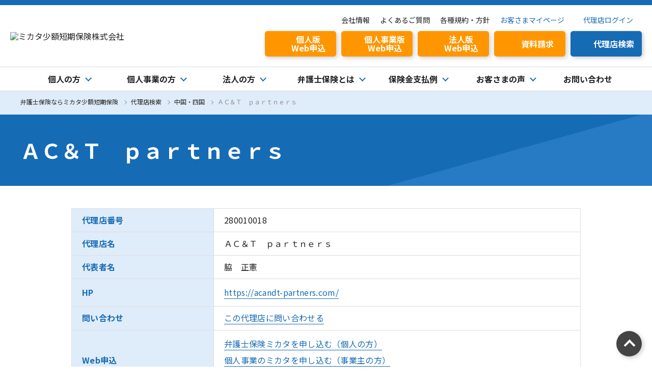

--- FILE ---
content_type: text/html; charset=UTF-8
request_url: https://mikata-ins.co.jp/agency/agencyDetail/?area=4&agency_id=222
body_size: 8494
content:
<!doctype html>
<html lang="ja">

<head>
  <meta charset="UTF-8">
<meta http-equiv="X-UA-Compatible" content="IE=edge">
<meta id="viewport" name="viewport" content="width=device-width, user-scalable=yes" />
<meta name="format-detection" content="telephone=no">
<base href="https://mikata-ins.co.jp/">
<link rel="shortcut icon" href="https://mikata-ins.co.jp/img/common/favicon.ico">  <link rel="canonical" href="https://mikata-ins.co.jp/agency/agencyDetail/?area=4&agency_id=222">

  <!-- page meta -->
  <meta name="description" content="弁護士保険ミカタの「ＡＣ＆Ｔ　ｐａｒｔｎｅｒｓ（香川県）」に関するページです。法的トラブルの解決を弁護士等へ相談・依頼した際に発生する、法律相談料や弁護士報酬などの費用を補償します。">
  <meta name="Keywords" content="弁護士保険,弁護士費用保険,mikata,ミカタ,ミカタ少額短期保険,少額短期保険">
  <title>ＡＣ＆Ｔ　ｐａｒｔｎｅｒｓ（香川県）｜弁護士保険ならミカタ少額短期保険株式会社</title>
  <!-- font -->
<link rel="preconnect" href="https://fonts.googleapis.com">
<link rel="preconnect" href="https://fonts.gstatic.com" crossorigin>
<link href="https://fonts.googleapis.com/css2?family=Manrope:wght@400;700&family=Noto+Sans+JP:wght@300;400;500;700&display=swap" rel="stylesheet">
<!-- common js -->
<script src="https://ajax.googleapis.com/ajax/libs/jquery/3.2.1/jquery.min.js"></script>
<script type="text/javascript" src="./js/common.js"></script>
<!-- commmon css -->
<link href="./css/common_min.css" rel="stylesheet" type="text/css">
  <!-- page css / js -->
  <link href="https://mikata-ins.co.jp/css/page_min.css" rel="stylesheet" type="text/css">
  <link href="https://mikata-ins.co.jp/css/agency_agencyDetail.css" rel="stylesheet" type="text/css">
  <script type="text/javascript" src="https://mikata-ins.co.jp/js/agency.js"></script>

  <!-- BreadcrumbList -->
  <script type="application/ld+json">
    {
      "@context": "https://schema.org",
      "@type": "BreadcrumbList",
      "name": "BreadcrumbList",
      "itemListElement": [{
        "@type": "ListItem",
        "position": 1,
        "name": "弁護士保険ならミカタ少額短期保険",
        "item": "https://mikata-ins.co.jp/"
      }, {
        "@type": "ListItem",
        "position": 2,
        "name": "代理店検索",
        "item": "https://mikata-ins.co.jp/agency/"
      }, {
        "@type": "ListItem",
        "position": 3,
        "name": "中国・四国",
        "item": "https://mikata-ins.co.jp/agency/agencyList/?area=4#area-name07"
      }, {
        "@type": "ListItem",
        "position": 4,
        "name": "ＡＣ＆Ｔ　ｐａｒｔｎｅｒｓ",
        "item": "https://mikata-ins.co.jp/agency/agencyDetail/?area=4&agency_id=222"
      }]
    }
  </script>

  <!-- tag include -->
  <script>
	(function(i,s,o,g,r,a,m){i['GoogleAnalyticsObject']=r;i[r]=i[r]||function(){
		(i[r].q=i[r].q||[]).push(arguments)},i[r].l=1*new Date();a=s.createElement(o),
		m=s.getElementsByTagName(o)[0];a.async=1;a.src=g;m.parentNode.insertBefore(a,m)
	})(window,document,'script','//www.google-analytics.com/analytics.js','ga');

	ga('create', 'UA-41303483-1', 'preventsi.co.jp');
	ga('send', 'pageview');

</script>
  <!-- Google Tag Manager -->
<script>(function(w,d,s,l,i){w[l]=w[l]||[];w[l].push({'gtm.start':
new Date().getTime(),event:'gtm.js'});var f=d.getElementsByTagName(s)[0],
j=d.createElement(s),dl=l!='dataLayer'?'&l='+l:'';j.async=true;j.src=
'https://www.googletagmanager.com/gtm.js?id='+i+dl;f.parentNode.insertBefore(j,f);
})(window,document,'script','dataLayer','GTM-K9LWX8V');</script>
<!-- End Google Tag Manager -->
</head>
<!-- Google Tag Manager (noscript) -->
<noscript><iframe src="https://www.googletagmanager.com/ns.html?id=GTM-K9LWX8V"
height="0" width="0" style="display:none;visibility:hidden"></iframe></noscript>
<!-- End Google Tag Manager (noscript) -->


<body class="agency agencyDetail" id="page_top">
  <!--header-->
  <header id="l-header">
    <!-- pc -->
    <div class="l-pc_header">
        <!-- l-head_top -->
        <div class="l-head_top">
            <div class="l-inner_l">
                <p class="c-logo"><a href="./"><img src="./img/common/logo.png" alt="ミカタ少額短期保険株式会社"></a></p>
                <div class="p-head_right">
                    <ul class="c-list_text">
                        <li><a href="./company/">会社情報</a></li>
                        <li><a href="./faq/">よくあるご質問</a></li>
                        <li><a href="./policy/">各種規約・方針</a></li>
                        <li><a href="https://insured.mikata-ins.co.jp/login" target="_blank">お客さまマイページ</a></li>
                        <li><a href="https://agency.mikata-ins.co.jp/login" target="_blank">代理店ログイン</a></li>
                    </ul>
                    <ul class="c-head-list_btn">
                    <li class="c-hbtn_orange"><a href="https://lp.mikata-ins.co.jp/m01/index.php?dcd=W5s6VMBh&acd=r7DGQRTV" target="_blank">
                        <span class="c-btn_inner">
                            <span class="c-ico"><img src="./img/common/ico_head_pc.png" alt=""><img src="./img/common/ico_head_pc-hover.png" alt=""></span>
                            <span class="c-text">個人版<br>Web申込</span>
                        </span>
                    </a></li>
                    <li class="c-hbtn_orange"><a href="https://lp.mikata-ins.co.jp/m21/index.php?dcd=W5s6VMBh&acd=r7DGQRTV" target="_blank">
                        <span class="c-btn_inner">
                            <span class="c-ico"><img src="./img/common/ico_head_pc.png" alt=""><img src="./img/common/ico_head_pc-hover.png" alt=""></span>
                            <span class="c-text">個人事業版<br>Web申込</span>
                        </span>
                    </a></li>
                    <li class="c-hbtn_orange"><a href="https://lp.mikata-ins.co.jp/m11/index.php?dcd=W5s6VMBh&acd=r7DGQRTV" target="_blank">
                        <span class="c-btn_inner">
                            <span class="c-ico"><img src="./img/common/ico_head_pc.png" alt=""><img src="./img/common/ico_head_pc-hover.png" alt=""></span>
                            <span class="c-text">法人版<br>Web申込</span>
                        </span>
                    </a></li>
                    <li class="c-hbtn_orange"><a href="./inquiry/request/">
                        <span class="c-btn_inner">
                            <span class="c-ico"><img src="./img/common/ico_head_note.png" alt=""><img src="./img/common/ico_head_note-hover.png" alt=""></span>
                            <span class="c-text">資料請求</span>
                        </span>
                    </a></li>
                    <li class="c-hbtn_blue"><a href="./agency/">
                        <span class="c-btn_inner">
                            <span class="c-ico"><img src="./img/common/ico_head_serch.png" alt=""><img src="./img/common/ico_head_serch-hover.png" alt=""></span>
                            <span class="c-text">代理店検索</span>
                        </span>
                    </a></li>
                    </ul>
                </div>
            </div>
        </div>
        <!-- /l-head_top -->
        <!-- l-head_bottom -->
        <div class="l-head_bottom">
            <div class="l-inner_m">
                <ul class="c-list_menu">
                    <li class="p-item01">
                        <p class="c-cont_ttl c-drop_ttl"><span class="c-ico">個人の方</span></p>
                        <div class="c-drop_menu">
                            <div class="l-inner_s">
                                <p class="c-logo"><img src="./img/common/logo_person.png" alt="弁護士保険ミカタ"></p>
                                <ul class="c-menu_text">
                                    <li class="c-item">
                                        <ul class="c-menu_text_list">
                                            <li><a href="./person/">弁護士保険ミカタ</a></li>
                                            <li><a href="./person/details/">個人向け弁護士保険をご検討の方</a></li>
                                            <li><a href="./person/compensation/">補償詳細と注意事項</a></li>
                                        </ul>
                                    </li>
                                    <li class="c-item">
                                        <ul class="c-menu_text_list">
                                            <li><a href="./person/additional/">付帯サービス</a></li>
                                            <li><a href="./person/flow/">お申込みの流れ</a></li>
                                            <li><a href="./person/claim/">保険金の請求</a></li>
                                        </ul>
                                    </li>
                                    <li class="c-item">
                                        <ul class="c-menu_text_list">
                                            <li><a href="./person/various/">ご契約に関するお手続き</a></li>
                                        </ul>
                                    </li>
                                </ul>
                            </div>
                        </div>
                    </li>
                    <li class="p-item07">
                        <p class="c-cont_ttl c-drop_ttl"><span class="c-ico">個人事業の方</span></p>
                        <div class="c-drop_menu">
                            <div class="l-inner_s">
                                <p class="c-logo"><img src="./img/common/logo_p_business.webp" alt="弁護士保険ミカタ"></p>
                                <ul class="c-menu_text">
                                    <li class="c-item">
                                        <ul class="c-menu_text_list">
                                            <li><a href="./p_business/">弁護士保険 個人事業のミカタ</a></li>
                                            <li><a href="./p_business/details/">個人事業向け弁護士保険をご検討の方</a></li>
                                            <li><a href="./p_business/compensation/">補償詳細と注意事項</a></li>
                                        </ul>
                                    </li>
                                    <li class="c-item">
                                        <ul class="c-menu_text_list">
                                            <li><a href="./p_business/additional/">付帯サービス</a></li>
                                            <li><a href="./p_business/flow/">お申込みの流れ</a></li>
                                            <li><a href="./p_business/claim/">保険金の請求</a></li>
                                        </ul>
                                    </li>
                                    <li class="c-item">
                                        <ul class="c-menu_text_list">
                                            <li><a href="./p_business/various/">ご契約に関するお手続き</a></li>
                                        </ul>
                                    </li>
                                </ul>
                            </div>
                        </div>
                    </li>
                    <li class="p-item02">
                        <p class="c-cont_ttl c-drop_ttl"><span class="c-ico">法人の方</span></p>
                        <div class="c-drop_menu">
                            <div class="l-inner_s">
                                <p class="c-logo"><img src="./img/common/logo_corporate.png" alt="事業者のミカタ"></p>
                                <ul class="c-menu_text">
                                    <li class="c-item">
                                        <ul class="c-menu_text_list">
                                            <li><a href="./corporate/">弁護士保険 事業者のミカタ</a></li>
                                            <li><a href="./corporate/details/">法人向け弁護士保険をご検討の方</a></li>
                                            <li><a href="./corporate/compensation/">補償詳細と注意事項</a></li>
                                        </ul>
                                    </li>
                                    <li class="c-item">
                                        <ul class="c-menu_text_list">
                                            <li><a href="./corporate/additional/">付帯サービス</a></li>
                                            <li><a href="./corporate/flow/">お申込みの流れ</a></li>
                                        </ul>
                                    </li>
                                    <li class="c-item">
                                        <ul class="c-menu_text_list">
                                            <li><a href="./corporate/claim/">保険金の請求</a></li>
                                            <li><a href="./corporate/various/">ご契約に関するお手続き</a></li>
                                        </ul>
                                    </li>
                                </ul>
                            </div>
                        </div>
                    </li>
                    <li class="p-item03">
                        <p class="c-cont_ttl c-drop_ttl"><span class="c-ico">弁護士保険とは</span></p>
                        <div class="c-drop_menu">
                            <div class="l-inner_s">
                                <ul class="c-menu_text">
                                    <li><a href="./insurance/">弁護士保険とは</a></li>
                                    <li><a href="./comparison/">弁護士保険の比較ポイント</a></li>
                                </ul>
                            </div>
                        </div>
                    </li>
                    <li class="p-item04">
                        <p class="c-cont_ttl c-drop_ttl"><span class="c-ico">保険金支払例</span></p>
                        <div class="c-drop_menu">
                            <div class="l-inner_s">
                                <ul class="c-menu_text">
                                    <li><a href="./case-person/">個人の方</a></li>
                                    <li><a href="./case-p_business/">個人事業の方</a></li>
                                    <li><a href="./case-corporate/">法人の方</a></li>
                                </ul>
                            </div>
                        </div>
                    </li>
                    <li class="p-item05">
                        <p class="c-cont_ttl c-drop_ttl"><span class="c-ico">お客さまの声</span></p>
                        <div class="c-drop_menu">
                            <div class="l-inner_s">
                                <ul class="c-menu_text">
                                    <li><a href="./voice/?page=1">お客さまの声</a></li>
                                    <li><a href="./improve/">お客さまの声から改善しました</a></li>
                                </ul>
                            </div>
                        </div>
                    </li>
                    <li class="p-item06">
                        <a href="./inquiry/" class="c-cont_ttl">お問い合わせ</a>
                    </li>
                </ul>

            </div>
        </div>
        <!-- /l-head_bottom -->
    </div>
    <div class="l-pc_header02">
    <div class="l-head_bottom">
            <div class="l-inner_m">
                <p class="c-logo"><a href="./"><img src="./img/common/logo.png" alt="ミカタ少額短期保険株式会社"></a></p>
                <ul class="c-list_menu">
                    <li class="p-item01">
                        <p class="c-cont_ttl c-drop_ttl"><span class="c-ico">個人の方</span></p>
                        <div class="c-drop_menu">
                            <div class="l-inner_s">
                                <p class="c-logo"><img src="./img/common/logo_person.png" alt="弁護士保険ミカタ"></p>
                                <ul class="c-menu_text">
                                    <li class="c-item">
                                        <ul class="c-menu_text_list">
                                            <li><a href="./person/">弁護士保険ミカタ</a></li>
                                            <li><a href="./person/details/">個人向け弁護士保険をご検討の方</a></li>
                                            <li><a href="./person/compensation/">補償詳細と注意事項</a></li>
                                        </ul>
                                    </li>
                                    <li class="c-item">
                                        <ul class="c-menu_text_list">
                                            <li><a href="./person/additional/">付帯サービス</a></li>
                                            <li><a href="./person/flow/">お申込みの流れ</a></li>
                                            <li><a href="./person/claim/">保険金の請求</a></li>
                                        </ul>
                                    </li>
                                    <li class="c-item">
                                        <ul class="c-menu_text_list">
                                            <li><a href="./person/various/">ご契約に関するお手続き</a></li>
                                        </ul>
                                    </li>
                                </ul>
                            </div>
                        </div>
                    </li>
                    <li class="p-item07">
                        <p class="c-cont_ttl c-drop_ttl"><span class="c-ico">個人事業の方</span></p>
                        <div class="c-drop_menu">
                            <div class="l-inner_s">
                                <p class="c-logo"><img src="./img/common/logo_p_business.webp" alt="弁護士保険ミカタ"></p>
                                <ul class="c-menu_text">
                                    <li class="c-item">
                                        <ul class="c-menu_text_list">
                                            <li><a href="./p_business/">弁護士保険 個人事業のミカタ</a></li>
                                            <li><a href="./p_business/details/">個人事業向け弁護士保険をご検討の方</a></li>
                                            <li><a href="./p_business/compensation/">補償詳細と注意事項</a></li>
                                        </ul>
                                    </li>
                                    <li class="c-item">
                                        <ul class="c-menu_text_list">
                                            <li><a href="./p_business/additional/">付帯サービス</a></li>
                                            <li><a href="./p_business/flow/">お申込みの流れ</a></li>
                                            <li><a href="./p_business/claim/">保険金の請求</a></li>
                                        </ul>
                                    </li>
                                    <li class="c-item">
                                        <ul class="c-menu_text_list">
                                            <li><a href="./p_business/various/">ご契約に関するお手続き</a></li>
                                        </ul>
                                    </li>
                                </ul>
                            </div>
                        </div>
                    </li>
                    <li class="p-item02">
                        <p class="c-cont_ttl c-drop_ttl"><span class="c-ico">法人の方</span></p>
                        <div class="c-drop_menu">
                            <div class="l-inner_s">
                                <p class="c-logo"><img src="./img/common/logo_corporate.png" alt="事業者のミカタ"></p>
                                <ul class="c-menu_text">
                                    <li class="c-item">
                                        <ul class="c-menu_text_list">
                                            <li><a href="./corporate/">弁護士保険 事業者のミカタ</a></li>
                                            <li><a href="./corporate/details/">法人向け弁護士保険をご検討の方</a></li>
                                            <li><a href="./corporate/compensation/">補償詳細と注意事項</a></li>
                                        </ul>
                                    </li>
                                    <li class="c-item">
                                        <ul class="c-menu_text_list">
                                            <li><a href="./corporate/additional/">付帯サービス</a></li>
                                            <li><a href="./corporate/flow/">お申込みの流れ</a></li>
                                        </ul>
                                    </li>
                                    <li class="c-item">
                                        <ul class="c-menu_text_list">
                                            <li><a href="./corporate/claim/">保険金の請求</a></li>
                                            <li><a href="./corporate/various/">ご契約に関するお手続き</a></li>
                                        </ul>
                                    </li>
                                </ul>
                            </div>
                        </div>
                    </li>
                    <li class="p-item03">
                        <p class="c-cont_ttl c-drop_ttl"><span class="c-ico">弁護士保険とは</span></p>
                        <div class="c-drop_menu">
                            <div class="l-inner_s">
                                <ul class="c-menu_text">
                                    <li><a href="./insurance/">弁護士保険とは</a></li>
                                    <li><a href="./comparison/">弁護士保険の比較ポイント</a></li>
                                </ul>
                            </div>
                        </div>
                    </li>
                    <li class="p-item04">
                        <p class="c-cont_ttl c-drop_ttl"><span class="c-ico">保険金支払例</span></p>
                        <div class="c-drop_menu">
                            <div class="l-inner_s">
                                <ul class="c-menu_text">
                                    <li><a href="./case-person/">個人の方</a></li>
                                    <li><a href="./case-p_business/">個人事業の方</a></li>
                                    <li><a href="./case-corporate/">法人の方</a></li>
                                </ul>
                            </div>
                        </div>
                    </li>
                    <li class="p-item05">
                        <p class="c-cont_ttl c-drop_ttl"><span class="c-ico">お客さまの声</span></p>
                        <div class="c-drop_menu">
                            <div class="l-inner_s">
                                <ul class="c-menu_text">
                                    <li><a href="./voice/?page=1">お客さまの声</a></li>
                                    <li><a href="./improve/">お客さまの声から改善しました</a></li>
                                </ul>
                            </div>
                        </div>
                    </li>
                    <li class="p-item06">
                        <a href="./inquiry/" class="c-cont_ttl">お問い合わせ</a>
                    </li>
                </ul>

            </div>
        </div>
    </div>
    <!-- /pc -->
    <!-- sp -->
    <div class="l-sp_header">
        <div class="l-inner_l">
            <p class="c-logo"><a href="./"><img src="./img/common/logo.png" alt="ミカタ少額短期保険株式会社"></a></p>
            <div class="c-head_menub">
                <button type="button" id="js-buttonHamburger" class="js-buttonHamburger c-button p-hamburger" aria-controls="global-nav" aria-expanded="false" name="drawer">
                    <span class="p-hamburger__line">
                      <span class="u-visuallyHidden"></span>
                    </span>
                    <span class="p-hamburger__text"></span>
                  </button>
            </div>
        </div>
        <div class="hamburger_contents">
            <div class="l-head_top">
                <ul class="c-head-list_btn">
                    <li class="c-hbtn_orange"><a href="https://lp.mikata-ins.co.jp/m01/index.php?dcd=W5s6VMBh&acd=r7DGQRTV" target="_blank">
                        <span class="c-btn_inner">
                            <span class="c-ico"><img src="./img/common/ico_head_pc.png" alt=""><img src="./img/common/ico_head_pc-hover.png" alt=""></span>
                            <span class="c-text">個人版<br>Web申込</span>
                        </span>
                    </a></li>
                    <li class="c-hbtn_orange"><a href="https://lp.mikata-ins.co.jp/m21/index.php?dcd=W5s6VMBh&acd=r7DGQRTV" target="_blank">
                        <span class="c-btn_inner">
                            <span class="c-ico"><img src="./img/common/ico_head_pc.png" alt=""><img src="./img/common/ico_head_pc-hover.png" alt=""></span>
                            <span class="c-text">個人事業版<br>Web申込</span>
                        </span>
                    </a></li>
                    <li class="c-hbtn_orange"><a href="https://lp.mikata-ins.co.jp/m11/index.php?dcd=W5s6VMBh&acd=r7DGQRTV" target="_blank">
                        <span class="c-btn_inner">
                            <span class="c-ico"><img src="./img/common/ico_head_pc.png" alt=""><img src="./img/common/ico_head_pc-hover.png" alt=""></span>
                            <span class="c-text">法人版<br>Web申込</span>
                        </span>
                    </a></li>
                    <li class="c-hbtn_orange"><a href="./inquiry/request/">
                        <span class="c-btn_inner">
                            <span class="c-ico"><img src="./img/common/ico_head_note.png" alt=""><img src="./img/common/ico_head_note-hover.png" alt=""></span>
                            <span class="c-text">資料請求</span>
                        </span>
                    </a></li>
                    <li class="c-hbtn_blue"><a href="./agency/">
                        <span class="c-btn_inner">
                            <span class="c-ico"><img src="./img/common/ico_head_serch.png" alt=""><img src="./img/common/ico_head_serch-hover.png" alt=""></span>
                            <span class="c-text">代理店検索</span>
                        </span>
                    </a></li>
                </ul>
            </div>
            <div class="c-sp_menu">
                <ul>
                    <li>
                        <p class="c-spmenu_ttl p-ico_none">
                            <a href="./person/">個人の方</a>
                            <span class="js-aco_ttl_l"></span>
                        </p>
                        <ul class="c-spmenu_list js-aco_content">
                            <li><a href="./person/">弁護士保険ミカタ</a></li>
                            <li><a href="./person/details/">個人向け弁護士保険をご検討の方</a></li>
                            <li><a href="./person/compensation/">補償詳細と注意事項</a></li>
                            <li><a href="./person/additional/">付帯サービス</a></li>
                            <li><a href="./person/flow/">お申込みの流れ</a></li>
                            <li><a href="./person/claim/">保険金の請求</a></li>
                            <li><a href="./person/various/">ご契約に関するお手続き</a></li>
                        </ul>
                    </li>
                    <li>
                        <p class="c-spmenu_ttl p-ico_none">
                            <a href="./p_business/">個人事業の方</a>
                            <span class="js-aco_ttl_l"></span>
                        </p>
                        <ul class="c-spmenu_list js-aco_content">
                            <li><a href="./p_business/">弁護士保険 個人事業のミカタ</a></li>
                            <li><a href="./p_business/details/">個人事業向け弁護士保険をご検討の方</a></li>
                            <li><a href="./p_business/compensation/">補償詳細と注意事項</a></li>
                            <li><a href="./p_business/additional/">付帯サービス</a></li>
                            <li><a href="./p_business/flow/">お申込みの流れ</a></li>
                            <li><a href="./p_business/claim/">保険金の請求</a></li>
                            <li><a href="./p_business/various/">ご契約に関するお手続き</a></li>
                        </ul>
                    </li>
                    <li>
                        <p class="c-spmenu_ttl p-ico_none">
                            <a href="./corporate/">法人の方</a>
                            <span class="js-aco_ttl_l"></span>
                        </p>
                        <ul class="c-spmenu_list js-aco_content">
                            <li><a href="./corporate/">弁護士保険 事業者のミカタ</a></li>
                            <li><a href="./corporate/details/">法人向け弁護士保険をご検討の方</a></li>
                            <li><a href="./corporate/compensation/">補償詳細と注意事項</a></li>
                            <li><a href="./corporate/additional/">付帯サービス</a></li>
                            <li><a href="./corporate/flow/">お申込みの流れ</a></li>
                            <li><a href="./corporate/claim/">保険金の請求</a></li>
                            <li><a href="./corporate/various/">ご契約に関するお手続き</a></li>
                        </ul>
                    </li>
                    <li>
                        <p class="c-spmenu_ttl p-ico_none">
                            <a href="./insurance/">弁護士保険とは</a>
                            <span class="js-aco_ttl_l"></span>
                        </p>
                        <ul class="c-spmenu_list js-aco_content">
                            <li><a href="./insurance/">弁護士保険とは </a></li>
                            <li><a href="./comparison/">弁護士保険の比較ポイント</a></li>
                        </ul>
                    </li>
                    <li>
                        <p class="c-spmenu_ttl p-ico_none">
                            <a href="">保険金支払例</a>
                            <span class="js-aco_ttl_l"></span>
                        </p>
                        <ul class="c-spmenu_list js-aco_content">
                            <li><a href="./case-person/">個人の方</a></li>
                            <li><a href="./case-p_business/">個人事業の方</a></li>
                            <li><a href="./case-corporate/">法人の方</a></li>
                        </ul>
                    </li>
                    <li>
                        <p class="c-spmenu_ttl p-ico_none">
                            <a href="">お客さまの声</a>
                            <span class="js-aco_ttl_l"></span>
                        </p>
                        <ul class="c-spmenu_list js-aco_content">
                            <li><a href="./voice/?page=1">お客さまの声</a></li>
                            <li><a href="./improve/">お客さまの声から改善しました</a></li>
                        </ul>
                    </li>
                    <li>
                        <p class="c-spmenu_ttl">
                            <a href="./faq/">よくあるご質問</a>
                        </p>
                    </li>
                    <li>
                        <p class="c-spmenu_ttl">
                            <a href="./inquiry/">お問い合わせ</a>
                        </p>
                    </li>
                    <li>
                        <p class="c-spmenu_ttl">
                            <a href="./news/">ニュースリリース</a>
                        </p>
                    </li>
                    <li>
                        <p class="c-spmenu_ttl">
                            <a href="./company/">会社情報</a>
                        </p>
                    </li>
                    <li>
                        <p class="c-spmenu_ttl">
                            <a href="./policy/">各種規約・方針</a>
                        </p>
                    </li>
                    <li>
                        <p class="c-spmenu_ttl">
                            <a href="https://insured.mikata-ins.co.jp/login" target="_blank">お客さまマイページ</a>
                        </p>
                    </li>
                    <li>
                        <p class="c-spmenu_ttl">
                            <a href="https://agency.mikata-ins.co.jp/login" target="_blank">代理店ログイン</a>
                        </p>
                    </li>
                </ul>
            </div>
        </div>
        <div class="drawer-bg js-buttonHamburger js-drawer-close"></div>
    </div>
    <!-- /sp -->
</header>  <!--/header-->
  <main>
    <!-- c-breadcrumb -->
    <div class="c-breadcrumb">
      <div class="l-inner_m c-breadcrumb_wrap">
        <span class="c-item"><a href="./">弁護士保険ならミカタ少額短期保険</a></span>
        <span class="c-item"><a href="./agency/">代理店検索</a></span>
        <span class="c-item"><a href="./agency/agencyList/?area=4">中国・四国</a></span>
        <span class="c-item p-current">ＡＣ＆Ｔ　ｐａｒｔｎｅｒｓ</span>
      </div>
    </div>
    <!-- /c-breadcrumb -->
    <!-- c-pagettl -->
    <div class="c-pagettl_area">
      <div class="l-inner_m c-pagettl_wrap">
        <h1 class="c-pagettl">ＡＣ＆Ｔ　ｐａｒｔｎｅｒｓ</h1>
      </div>
    </div>
    <!-- /c-pagettl -->

    <section class="p-agency-info">
      <div class="l-inner_s">
        <div class="p-agency-info__table-wrapper">
          <table class="p-agency-info__table">
            <tbody>
              <tr>
                <th>代理店番号</th>
                <td>280010018</td>
              </tr>
              <tr>
                <th>代理店名</th>
                <td>ＡＣ＆Ｔ　ｐａｒｔｎｅｒｓ</td>
              </tr>
              <tr>
                <th>代表者名</th>
                <td>脇　正憲</td>
              </tr>
                            <tr>
                <th>HP</th>
                <td><a href="https://acandt-partners.com/" target="_blank"><span>https://acandt-partners.com/</span></a></td>
              </tr>
                            <tr>
                <th>問い合わせ</th>
                <td>
                  <form name="agencyContactForm">
                    <input type="hidden" name="agConId" value="222">
                    <a href="javascript:void(0);" onclick="agencyContact('https://mikata-ins.co.jp/')">この代理店に問い合わせる</a>
                  </form>
              </tr>
              <tr>
                <th>Web申込</th>
                <td>
                  <a href="https://lp.mikata-ins.co.jp/m01/index.php?dcd=acepxy9O" target="_blank"><span>弁護士保険ミカタを申し込む（個人の方）</span></a>
                  <a href="https://lp.mikata-ins.co.jp/m21/index.php?dcd=acepxy9O" target="_blank"><span>個人事業のミカタを申し込む（事業主の方）</span></a>
                  <a href="https://lp.mikata-ins.co.jp/m11/index.php?dcd=acepxy9O" target="_blank"><span>事業者のミカタを申し込む（法人の方）</span></a>
                </td>
              </tr>
              <tr>
                <th>住所</th>
                <td>
                  〒761-0821<br>
                  香川県木田郡三木町大字鹿庭２６７９番地                  <p>
                    <a href="https://www.google.com/maps?q=香川県木田郡三木町大字鹿庭２６７９番地" target="_blank">地図を見る</a>
                  </p>
                </td>
              </tr>
            </tbody>
          </table><!-- /.p-agency-info__table -->
        </div><!-- /.p-agency-info__table-wrapper -->
        <div class="p-agency-info-btn-wrapper">
          <div class="c-btn_black">
            <a href="./agency/agencyList/?area=4#area-name07">
              <span class="p-bold ">戻る</span>
            </a>
          </div><!-- /.c-btn_block -->
        </div><!-- /.p-agency-info-btn-wrapper -->
      </div><!-- /.l-inner_s -->
    </section><!-- /.p-agency-info -->

    <section class="p-agency-same-area">
      <div class="l-inner_s">
        <h3 class="p-title p-bold">同じ都道府県内の代理店を探す</h3><!-- /.p-title -->
        <dl>
          <div class="c-aco_wrap">
            <dt class="js-aco_ttl c-aco_ttl">香川県の代理店一覧</dt><!-- /.js-aco_ttl -->
            <dd class="c-aco_item">
                                                        <div class="p-agency-item">
                <h4 class="p-agency__name p-bold">
                  <a href="./agency/agencyDetail/?area=4&agency_id=688">
                    <span>株式会社ほけんの１１０番　高松ハローズ多肥モール店</span>
                  </a>
                </h4><!-- /.p-agency__name -->
                <p class="p-agency__address">
                  〒761-8076 <br class="sp">香川県高松市多肥上町976番地　ハローズ多肥モール                </p><!-- /.p-agency__address -->
              </div><!-- /.p-agency-item -->
                                                        <div class="p-agency-item">
                <h4 class="p-agency__name p-bold">
                  <a href="./agency/agencyDetail/?area=4&agency_id=592">
                    <span>保険見直し本舗 香川イオンモール高松店</span>
                  </a>
                </h4><!-- /.p-agency__name -->
                <p class="p-agency__address">
                  〒761-8012 <br class="sp">香川県高松市香西本町1-1イオンモール高松店3F                </p><!-- /.p-agency__address -->
              </div><!-- /.p-agency-item -->
                                                        <div class="p-agency-item">
                <h4 class="p-agency__name p-bold">
                  <a href="./agency/agencyDetail/?area=4&agency_id=591">
                    <span>保険見直し本舗 香川イオンモール綾川店</span>
                  </a>
                </h4><!-- /.p-agency__name -->
                <p class="p-agency__address">
                  〒761-2304 <br class="sp">香川県綾歌郡綾川町萱原822-1イオンモール綾川店2F                </p><!-- /.p-agency__address -->
              </div><!-- /.p-agency-item -->
                                                        <div class="p-agency-item">
                <h4 class="p-agency__name p-bold">
                  <a href="./agency/agencyDetail/?area=4&agency_id=322">
                    <span>株式会社ほけんの１１０番　マルナカスーパーセンター宇多津店</span>
                  </a>
                </h4><!-- /.p-agency__name -->
                <p class="p-agency__address">
                  〒769-0210 <br class="sp">香川県綾歌郡宇多津町2419-1                </p><!-- /.p-agency__address -->
              </div><!-- /.p-agency-item -->
                                                                                  </dd><!-- /.c-aco_item -->
          </div><!-- /.c-aco_wrap -->
        </dl>
      </div><!-- /.l-inner_s -->
    </section><!-- /.p-agency-same-area -->

    <section class="p-area-search">
      <div class="l-inner_s">
        <h3 class="p-title p-bold">エリアから探す</h3><!-- /.p-title -->
        <div class="p-area-link-wrapper">
                    <a href="./agency/agencyList/?area=1" class="p-area-link">
            <span>北海道・東北</span>
          </a><!-- /.p-area-link -->
                    <a href="./agency/agencyList/?area=2" class="p-area-link">
            <span>関東・甲信越</span>
          </a><!-- /.p-area-link -->
                    <a href="./agency/agencyList/?area=3" class="p-area-link">
            <span>東海・北陸・近畿</span>
          </a><!-- /.p-area-link -->
                    <a href="./agency/agencyList/?area=4" class="p-area-link">
            <span>中国・四国</span>
          </a><!-- /.p-area-link -->
                    <a href="./agency/agencyList/?area=5" class="p-area-link">
            <span>九州・沖縄</span>
          </a><!-- /.p-area-link -->
                  </div><!-- /.p-area-link-wrapper -->
      </div><!-- /.l-inner_s -->

      <div class="l-inner_s" style="padding-top:5%;">
        <h3 class="p-title p-bold">ミカタを知る</h3><!-- /.p-title -->
        <div class="p-area-link-wrapper">
                    <a href="https://mikata-ins.co.jp/" target="_blank" class="p-area-link">
            <span>弁護士保険ミカタTOP</span>
          </a><!-- /.p-area-link -->
                    <a href="https://mikata-ins.co.jp/person/details/" target="_blank" class="p-area-link">
            <span>個人向け弁護士保険</span>
          </a><!-- /.p-area-link -->
                    <a href="https://mikata-ins.co.jp/p_business/details/" target="_blank" class="p-area-link">
            <span>個人事業向け弁護士保険</span>
          </a><!-- /.p-area-link -->
                    <a href="https://mikata-ins.co.jp/corporate/details/" target="_blank" class="p-area-link">
            <span>法人向け弁護士保険</span>
          </a><!-- /.p-area-link -->
                  </div><!-- /.p-area-link-wrapper -->
      </div><!-- /.l-inner_s -->
    </section><!-- /.p-area-search -->

  </main>
  <!--footer-->
  <footer>
    <!-- l-foot_tel -->
    <div class="l-foot_tel">
        <div class="l-inner_s">
            <!-- c-tel_box -->
            <div class="c-ftel_box">
                <ul class="c-ftel_list">
                    <li>
                        <p class="c-ttl">総合カスタマーセンター</p>
                        <p class="c-btn_foot"><a href="tel:0120741066"><img src="./img/common/img_foot_tel01.png" alt="0120-741-066（ナシトラブル）"></a></p>
                        <p class="c-text">ご契約内容などの手続きに関するお問い合わせ</p>
                    </li>
                    <li>
                        <p class="c-ttl"><span class="p-size">被保険者さま専用</span>保険ご利用相談ダイヤル</p>
                        <p class="c-btn_foot"><a href="tel:0120783308"><img src="./img/common/img_foot_tel02.webp" alt="0120-783-308（ナヤミサラバ）"></a></p>
                        <p class="c-text">保険金請求・法的トラブルにあわれた際のお問い合わせ</p>
                    </li>
                </ul>
                <p class="c-text">携帯電話からもご利用になれます。<br>受付時間：平日10時～17時<span class="p-small">（土日祝・年末年始を除く）</span></p>
                <p class="c-text p-small">※お電話の内容は、当社業務の運営管理などの観点から、録音させていただいておりますので、あらかじめご了承ください。<br>
                ※プライバシー保護のため、ご連絡は原則ご契約者さま、または被保険者さまご本人からお願いします。<br>
                ※お電話をいただく際には、保険証券番号をお知らせいただくとスムーズです。</p>
            </div>
            <!-- /c-tel_box -->
            <!-- c-link -->
            <div class="c-link">
                <ul class="c-flist_btn">
                    <li><a href="./inquiry/contact/">
                        <span class="c-btn_inner">
                            <span class="c-ico"><img src="./img/common/ico_mail.png" alt=""><img src="./img/common/ico_mail-hover.png" alt=""></span>
                            <span class="c-text">メールでお問い合わせ</span>
                        </span>
                    </a></li>
                    <li><a href="./inquiry/request/">
                        <span class="c-btn_inner">
                            <span class="c-ico"><img src="./img/common/ico_memo.png" alt=""><img src="./img/common/ico_memo-hover.png" alt=""></span>
                            <span class="c-text">資料請求はこちら</span>
                        </span>
                    </a></li>
                </ul>
            </div>
            <!-- /c-link -->
        </div>
    </div>
    <!-- /l-foot_tel -->
    <!-- l-foot_top -->
    <div class="l-foot_top">
        <div class="l-inner_m">
            <p class="c-logo"><img src="./img/common/logo.png" alt="ミカタ少額短期保険株式会社"></p>
            <ul class="c-flink_area">
                <li>
                    <dl class="c-flink_wrap">
                        <dt class="p-foot p-listttl p-ico_none">個人の方<span class="js-aco_ttl_l"></span></dt>
                        <dd class="js-aco_content">
                            <ul class="c-flink_list">
                                <li><a href="./person/">弁護士保険ミカタ</a></li>
                                <li><a href="./person/details/">個人向け弁護士保険をご検討の方</a></li>
                                <li><a href="./person/compensation/">補償詳細と注意事項</a></li>
                                <li><a href="./person/additional/">付帯サービス</a></li>
                                <li><a href="./person/flow/">お申込みの流れ</a></li>
                                <li><a href="./person/claim/">保険金の請求</a></li>
                                <li><a href="./person/various/">ご契約に関するお手続き</a></li>
                            </ul>
                        </dd>
                    </dl>
                </li>
                <li>
                    <dl class="c-flink_wrap">
                        <dt class="p-foot p-listttl p-ico_none">個人事業の方<span class="js-aco_ttl_l"></span></dt>
                        <dd class="js-aco_content">
                            <ul class="c-flink_list">
                                <li><a href="./p_business/">弁護士保険 個人事業のミカタ</a></li>
                                <li><a href="./p_business/details/">個人事業向け弁護士保険をご検討の方</a></li>
                                <li><a href="./p_business/compensation/">補償詳細と注意事項</a></li>
                                <li><a href="./p_business/additional/">付帯サービス</a></li>
                                <li><a href="./p_business/flow/">お申込みの流れ</a></li>
                                <li><a href="./p_business/claim/">保険金の請求</a></li>
                                <li><a href="./p_business/various/">ご契約に関するお手続き</a></li>
                            </ul>
                        </dd>
                    </dl>
                </li>
                <li>
                    <dl class="c-flink_wrap">
                        <dt class="p-foot p-listttl p-ico_none">法人の方<span class="js-aco_ttl_l"></span></dt>
                        <dd class="js-aco_content">
                            <ul class="c-flink_list">
                                <li><a href="./corporate/">弁護士保険 事業者のミカタ</a></li>
                                <li><a href="./corporate/details/">法人向け弁護士保険をご検討の方</a></li>
                                <li><a href="./corporate/compensation/">補償詳細と注意事項</a></li>
                                <li><a href="./corporate/additional/">付帯サービス</a></li>
                                <li><a href="./corporate/flow/">お申込みの流れ</a></li>
                                <li><a href="./corporate/claim/">保険金の請求</a></li>
                                <li><a href="./corporate/various/">ご契約に関するお手続き</a></li>
                            </ul>
                        </dd>
                    </dl>
                </li>
                <li>
                    <dl class="c-flink_wrap">
                        <dt class="p-foot p-listttl p-ico_none">弁護士保険とは<span class="js-aco_ttl_l"></span></dt>
                        <dd class="js-aco_content">
                            <ul class="c-flink_list">
                                <li><a href="./insurance/">弁護士保険とは</a></li>
                                <li><a href="./comparison/">弁護士保険の比較ポイント</a></li>
                            </ul>
                        </dd>
                    </dl>
                    <dl class="c-flink_wrap">
                        <dt class="p-foot p-listttl p-ico_none">保険金支払例<span class="js-aco_ttl_l"></span></dt>
                        <dd class="js-aco_content">
                            <ul class="c-flink_list">
                                <li><a href="./case-person/">個人の方</a></li>
                                <li><a href="./case-p_business/">個人事業の方</a></li>
                                <li><a href="./case-corporate/">法人の方</a></li>
                            </ul>
                        </dd>
                    </dl>
                    <dl class="c-flink_wrap">
                        <dt class="p-foot p-listttl p-ico_none">お客さまの声<span class="js-aco_ttl_l"></span></dt>
                        <dd class="js-aco_content">
                            <ul class="c-flink_list">
                                <li><a href="./voice/?page=1">お客さまの声</a></li>
                                <li><a href="./improve/">お客さまの声から改善しました</a></li>
                            </ul>
                        </dd>
                    </dl>
                </li>
                <li>
                    <ul class="c-flink_link">
                        <li><a href="./faq/">よくあるご質問</a></li>
                        <li><a href="./inquiry/">お問い合わせ</a></li>
                        <li><a href="./news/">ニュースリリース</a></li>
                        <li><a href="./agency/">代理店検索</a></li>
                        <li><a href="./company/">会社情報</a></li>
                        <li><a href="./policy/">各種規約・方針</a></li>
                    </ul>
                </li>
                <li>
                    <ul class="c-flink_link">
                        <li><a href="https://lp.mikata-ins.co.jp/m01/index.php?dcd=W5s6VMBh&acd=r7DGQRTV" target="_blank">個人版Web申込</a></li>
                        <li><a href="https://lp.mikata-ins.co.jp/m21/index.php?dcd=W5s6VMBh&acd=r7DGQRTV" target="_blank">個人事業版Web申込</a></li>
                        <li><a href="https://lp.mikata-ins.co.jp/m11/index.php?dcd=W5s6VMBh&acd=r7DGQRTV" target="_blank">法人版Web申込</a></li>
                        <li><a href="https://insured.mikata-ins.co.jp/login" target="_blank">お客さまマイページ</a></li>
                        <li><a href="https://agency.mikata-ins.co.jp/login" target="_blank">代理店ログイン</a></li>
                    </ul>
                </li>
            </ul>
        </div>
    </div>
    <!-- /l-foot_top -->
    <!-- l-foot_bottom -->
    <div class="l-foot_bottom">
        <div class="l-inner_m">
            <ul class="c-flist_text pc">
                <li><a href="./policy/rule/">利用規約</a></li>
                <li><a href="./policy/privacy/">個人情報保護方針</a></li>
                <li><a href="./policy/security/">情報セキュリティポリシー</a></li>
                <li><a href="./sitemap/">サイトマップ</a></li>
            </ul>
            <ul class="c-flist_text sp">
                <li><a href="./policy/rule/">利用規約</a><a href="./policy/privacy/">個人情報保護方針</a></li>
                <li><a href="./policy/security/">情報セキュリティポリシー</a><a href="./sitemap/">サイトマップ</a></li>
            </ul>
            <div class="c-box_between">
                <ul class="c-flist_bnr p-no-top">
                    <li><a href="./manga/"><img src="./img/common/bnr_foot07.jpg" alt="マンガでわかるミカタ"></a></li>
                    <li><a href="https://www.mini-hoken.com/" target="_blank"><img src="./img/common/bnr_foot08.jpg" alt="おてがる ミニ保険.com"></a></li>
                    <li><a href="https://bengoshihoken-mikata.jp/" target="_blank"><img src="./img/common/bnr_foot09.png.webp" alt="弁護士保険の教科書"></a></li>
                    <li><a href="https://mikata-ins.co.jp/lab/" target="_blank"><img src="./img/common/bnr_foot10.jpg" alt="弁護士保険"></a></li>
                </ul>
                <ul class="c-flist_bnr">
                    <li><a href="https://www.fsa.go.jp/" target="_blank"><img src="./img/common/bnr_foot01.webp" alt="金融庁"></a></li>
                    <li><a href="https://lfb.mof.go.jp/kantou/" target="_blank"><img src="./img/common/bnr_foot02.webp" alt="関東財務局"></a></li>
                    <li><a href="https://www.shougakutanki.jp/general/index.html" target="_blank"><img src="./img/common/bnr_foot03.webp" alt="日本少額短期保険協会"></a></li>
                    <li><a href="https://mikata-ins.co.jp/corporate/details/"><img src="./img/common/bnr_foot05.webp" alt="事業保険をご検討の方 弁護士保険 事業者のミカタ"></a></li>
                </ul>
                <ul class="c-flist_bnr add">
                    <li><a href="https://mikata-ins.co.jp/person/details/"><img src="./img/common/bnr_foot06.webp" alt="個人保険をご検討の方 弁護士保険 ミカタ"></a></li>
                </ul>
                <div class="c-flis_sns_area">
                    <p>Official SNS</p>
                    <ul class="c-flist_sns">
                    <li><a href="https://twitter.com/mikata_ins" target="_blank"><img src="./img/common/ico_x.webp" alt=""></a></li>
                    <li><a href="https://www.facebook.com/mikata.bengoshihoken" target="_blank"><img src="./img/common/ico_facebook.png" alt=""></a></li>
                    <li><a href="https://www.youtube.com/channel/UC8wRb7mwt8IPYt2Ny-PCnig" target="_blank"><img src="./img/common/ico_youtube.png" alt=""></a></li>
                    <li><a href="https://www.instagram.com/mikata.bengoshihoken/" target="_blank"><img src="./img/common/ico_instagram.png" alt=""></a></li>
                </ul>
                </div>
            </div>
            <div class="c-copyright">
                <p class="grecaptcha-announcement"><small>
                    This site is protected by reCAPTCHA and the Google
                    <a href="https://policies.google.com/privacy">Privacy Policy</a> and
                    <a href="https://policies.google.com/terms">Terms of Service</a> apply.
                </small></p>
                <br>
                <p><small>Copyright&copy; 2021 MIKATA Small Amount Short Term Insurance Co.,<br class="sp"> Ltd. All Rights Reserved.</small></p>
            </div>
        </div>
    </div>
    <!-- /l-foot_bottom -->
</footer>
<div class="c-side_fix">
    <a id="pageTop" href="#page_top"></a>
</div>
<!-- ChatBot -->
<script>
(function(){
var w=window,d=document;
var s="https://app.chatplus.jp/cp.js";
d["__cp_d"]="https://app.chatplus.jp";
d["__cp_c"]="c4147ca1_1";
var a=d.createElement("script"), m=d.getElementsByTagName("script")[0];
a.async=true,a.src=s,m.parentNode.insertBefore(a,m);})();
</script>  <!--/footer-->
  <!-- リマーケティング タグの Google コード -->
<!--------------------------------------------------
リマーケティング タグは、個人を特定できる情報と関連付けることも、デリケートなカテゴリに属するページに設置することも許可されません。タグの設定方法については、こちらのページをご覧ください。
http://google.com/ads/remarketingsetup
--------------------------------------------------->

<script type="text/javascript">
/* <![CDATA[ */
var google_conversion_id = 973872838;
var google_custom_params = window.google_tag_params;
var google_remarketing_only = true;
/* ]]> */
</script>
<script type="text/javascript" src="//www.googleadservices.com/pagead/conversion.js">
</script>
<noscript>
<div style="display:inline;">
<img height="1" width="1" style="border-style:none;" alt="" src="//googleads.g.doubleclick.net/pagead/viewthroughconversion/973872838/?guid=ON&amp;script=0"/>
</div>
</noscript>


<!-- Yahoo Code for your Target List -->

<script type="text/javascript">
/* <![CDATA[ */
var yahoo_ss_retargeting_id = 1000099278;
var yahoo_sstag_custom_params = window.yahoo_sstag_params;
var yahoo_ss_retargeting = true;
/* ]]> */
</script>
<script type="text/javascript" src="//s.yimg.jp/images/listing/tool/cv/conversion.js">
</script>
<noscript>
<div style="display:inline;">
<img height="1" width="1" style="border-style:none;" alt="" src="//b97.yahoo.co.jp/pagead/conversion/1000099278/?guid=ON&script=0&disvt=false"/>
</div>
</noscript>


<!-- Yahoo Code for your Target List -->

<script type="text/javascript" language="javascript">
/* <![CDATA[ */
var yahoo_retargeting_id = 'G59FKA6ZX7';
var yahoo_retargeting_label = '';
var yahoo_retargeting_page_type = '';
var yahoo_retargeting_items = [{item_id: '', category_id: '', price: '', quantity: ''}];
/* ]]> */
</script>
<script type="text/javascript" language="javascript" src="//b92.yahoo.co.jp/js/s_retargeting.js"></script>


<!-- Facebook Pixel Code -->

<script>
!function(f,b,e,v,n,t,s){if(f.fbq)return;n=f.fbq=function(){n.callMethod?
n.callMethod.apply(n,arguments):n.queue.push(arguments)};if(!f._fbq)f._fbq=n;
n.push=n;n.loaded=!0;n.version='2.0';n.queue=[];t=b.createElement(e);t.async=!0;
t.src=v;s=b.getElementsByTagName(e)[0];s.parentNode.insertBefore(t,s)}(window,
document,'script','https://connect.facebook.net/en_US/fbevents.js');
fbq('init', '234504033624382'); // Insert your pixel ID here.
fbq('track', 'PageView');
</script>
<noscript><img height="1" width="1" style="display:none"
src="https://www.facebook.com/tr?id=234504033624382&ev=PageView&noscript=1"
/></noscript>

<!-- DO NOT MODIFY -->
<!-- End Facebook Pixel Code -->




<!-- X-lift_retargeting -->

<script type="text/javascript">// <![CDATA[
var _XLRT=_XLRT||[];_XLRT.push({advertiser_id:424692273});
// ]]></script>

<!--script src="//cdn.x-lift.jp/js/rt/x_rt.js" async="async" type="text/javascript"></script--></body>

</html>

--- FILE ---
content_type: text/css
request_url: https://mikata-ins.co.jp/css/page_min.css
body_size: 4779
content:
@charset "UTF-8";.l-section .c-text{font-size:1.6rem;padding-top:35px}.l-section .c-text a{color:#166bb5;border-bottom:1px solid}.l-section .c-text small{font-size:1.4rem}.l-section .c-text.p-right{text-align:right}@media screen and (max-width:600px){.l-section .c-text{font-size:1.4rem;line-height:1.57;padding-top:25px}.l-section .c-text small{font-size:1.2rem}}.c-breadcrumb{padding:10px 0;background:#dfecfa;font-size:1.2rem;color:#222;overflow:hidden}.c-breadcrumb .c-breadcrumb_wrap{display:flex;flex-wrap:nowrap;word-break:keep-all;overflow:auto;white-space:nowrap;padding-bottom:5px}.c-breadcrumb .c-item:nth-child(n+2){margin-left:25px}.c-breadcrumb .c-item+.c-item{position:relative}.c-breadcrumb .c-item+.c-item:before{content:"";width:5px;height:5px;border-top:1px solid #8e8e8e;border-right:1px solid #8e8e8e;transform:rotate(45deg);position:absolute;top:9px;left:-15px}.c-breadcrumb .p-current{color:#8e8e8e}@media screen and (max-width:600px){.c-breadcrumb{font-size:1rem;padding:6px 0;border-top:1px solid #ddd}.c-breadcrumb .c-item+.c-item:before{top:7px}}.c-pagettl_area{position:relative;background:#166bb5;font-size:4rem;font-weight:bold;color:#fff}.c-pagettl_area:before{content:"";width:50%;height:100%;background:#277bc5;position:absolute;top:0;right:0}.c-pagettl_area .c-pagettl_wrap{position:relative;overflow:hidden;padding:34px 20px;background:#166bb5}.c-pagettl_area .c-pagettl_wrap:before{content:"";width:0;height:0;border-style:solid;border-width:0 0 140px 500px;border-color:transparent transparent #277bc5 transparent;position:absolute;top:0;right:0}.c-pagettl_area .c-pagettl{position:relative;z-index:2}.c-contttl{padding-top:120px;font-size:4rem;font-weight:bold;color:#166bb5;line-height:1.4}.c-contttl ruby rt{font-size:1.4rem}.c-contttl_b{padding-top:90px;border-bottom:3px solid #166bb5;font-size:2.4rem;font-weight:bold;line-height:1.4}.c-contttl+.l-insection .c-contttl_b,.c-contttl+.c-contttl_b{padding-top:35px}.c-contttl+.c-text{padding-top:40px}.c-pagettl_area+.l-section .c-contttl:nth-of-type(1){padding-top:45px}.c-bgttl{padding:7px 0;background:#08477d;font-size:2rem;color:#fff;font-weight:bold;text-align:center}@media screen and (max-width:767px){.c-pagettl_area .c-pagettl br.sp{display:block}.c-pagettl_area .c-pagettl_wrap:before{border-width:0 0 280px 1000px}}@media screen and (max-width:600px){.c-pagettl_area{font-size:2rem}.c-pagettl_area .c-pagettl_wrap{padding:12px 10px 12px 20px}.c-contttl{font-size:2.4rem;padding-top:70px}.c-contttl ruby rt{font-size:1.2rem}.c-contttl_b{font-size:1.8rem;padding-top:55px}.c-bgttl{font-size:1.6rem}}.c-btn_black{width:250px}.c-btn_black a{display:flex;justify-content:center;align-items:center;background:#444;border:#444;color:#fff;box-shadow:2.828px 2.828px 9px 0 rgba(0,0,0,0.2);border-radius:5px;font-size:1.6rem;padding:14px 0;line-height:1;transition:.5s}.c-btn_black a span:after{content:"";width:7px;height:7px;display:inline-block;border-top:2px solid #fff;border-right:2px solid #fff;transform:rotate(45deg);transition:.5s;margin:0 0 2px 10px}.c-btn_black a:hover{opacity:1;background:#fff;color:#444}.c-btn_black a:hover span:after{border-top:2px solid #444;border-right:2px solid #444}.c-btn_blue a{position:relative;display:flex;align-items:center;width:100%;height:100%;padding:20px 50px;border-radius:10px;border:1px solid #166bb5;background:#166bb5;box-shadow:2.828px 2.828px 9px 0 rgba(0,0,0,0.2);font-size:2.4rem;font-weight:bold;line-height:1.8;color:#fff;transition:.5s}.c-btn_blue a:before{content:"";width:10px;height:10px;position:absolute;top:calc(50% - 5px);right:42px;border-top:3px solid #fff;border-right:3px solid #fff;transform:rotate(45deg);transition:.5s}.c-btn_blue a:hover{background:#fff;color:#166bb5;opacity:1}.c-btn_blue a:hover:before{border-top:3px solid #166bb5;border-right:3px solid #166bb5}.c-btn_white a{position:relative;display:flex;align-items:center;width:100%;height:100%;padding:20px 50px;border-radius:10px;border:1px solid #166bb5;background:#fff;box-shadow:2.828px 2.828px 9px 0 rgba(0,0,0,0.2);font-size:2.4rem;font-weight:bold;line-height:1.8;color:#166bb5;transition:.5s}.c-btn_white a:before{content:"";width:10px;height:10px;position:absolute;top:calc(50% - 5px);right:42px;border-top:3px solid #166bb5;border-right:3px solid #166bb5;transform:rotate(45deg);transition:.5s}.c-btn_white a:hover{background:#166bb5;color:#fff;opacity:1}.c-btn_white a:hover:before{border-top:3px solid #fff;border-right:3px solid #fff}.c-btn_orange a{position:relative;display:flex;align-items:center;justify-content:center;width:100%;height:100%;padding:15px;border-radius:5px;border:1px solid #ff9600;background:#ff9600;box-shadow:2.828px 2.828px 9px 0 rgba(0,0,0,0.2);font-size:2rem;font-weight:bold;line-height:1.8;color:#fff;transition:.5s}.c-btn_orange a:hover{background:#fff;color:#ff9600;opacity:1}.c-btn_orange.p-tel .p-toptext{font-size:1.6rem;margin-left:-10px;font-weight:bold}.c-btn_orange.p-tel .p-numtext{font-size:3rem;display:block;line-height:1;margin-top:-4px;padding-bottom:6px}.c-btn_orange.p-tel .p-ico{width:35px;margin-top:30px;margin-right:8px}.c-btn_orange.p-tel a{padding:0}@media screen and (max-width:1023px){.c-btn_blue a,.c-btn_white a{padding:20px 30px}}@media screen and (max-width:600px){.c-btn_black{width:95%}.c-btn_black a{font-size:1.4rem}.c-btn_blue a,.c-btn_white a{font-size:1.8rem;padding:12px 20px}.c-btn_orange a{font-size:1.8rem}.c-btn_orange.p-tel a{padding:2px}.c-btn_orange.p-tel .p-toptext{font-size:1.4rem;margin-right:30px}.c-btn_orange.p-tel .p-numtext{font-size:2.4rem}.c-btn_orange.p-tel .p-ico{width:30px;margin-top:25px}}@media screen and (max-width:350px){.c-btn_orange a{font-size:5.1428571429vw}}.c-dotlist{font-size:1.6rem;line-height:1.5}.c-dotlist>li{position:relative;padding-left:1.6rem}.c-dotlist>li:before{content:"・";position:absolute;top:0;left:0}.c-dotlist>li+li{margin-top:20px}.p-faq .c-dotlist>li+li{margin-top:0}.c-dotlist>li sup{font-size:1.2rem}.c-dotlist .p-small{font-size:1.4rem;display:block;margin:3px 0 0 -1.6rem}.c-dotlist a{color:#166bb5;border-bottom:1px solid}.c-suplist{font-size:1.4rem;line-height:1.57}.c-suplist>li{position:relative;padding-left:20px}.c-suplist>li:before{content:"※";position:absolute;top:0;left:0}.c-suplist a{color:#166bb5;border-bottom:1px solid}.c-numlist{font-size:1.6rem;line-height:1.5}.c-numlist>li{position:relative;padding-left:25px}.c-numlist>li .p-num{position:absolute;top:0;left:0}.c-numlist>li .p-example{padding-top:18px;display:block}.c-numlist>li+li{margin-top:30px}.c-numlist a{color:#166bb5;border-bottom:1px solid}.c-listlatin{font-size:1.6rem;line-height:1.5;list-style-type:lower-latin}.c-listlatin>li{position:relative;margin-left:35px}.c-listlatin>li .p-num{position:absolute;top:0;left:0}.c-listlatin>li .p-example{padding-top:18px;display:block}.c-listlatin a{color:#166bb5;border-bottom:1px solid}.c-listen{font-size:1.6rem;line-height:1.5;list-style:none}.c-listen>li{position:relative;margin-left:35px}.c-listen>li small{font-size:1.4rem}.c-listen>li .p-en{position:absolute;top:0;left:-26px}.c-listen>li+li{margin-top:25px}.c-listen .c-exlist{padding-top:20px !important}.c-tablecap_list>li{padding-left:30px;position:relative;line-height:1.57}.c-tablecap_list>li .p-kome{position:absolute;top:0;left:0}.scroll-hint-icon{top:calc(50% - 40px) !important;height:70px !important}.c-exlist>li{padding-left:35px;position:relative;line-height:1.57}.c-exlist>li .p-ex{position:absolute;top:0;left:-10px}.c-exlist>li+li{margin-top:25px}.c-ico_list{display:flex;flex-wrap:wrap;justify-content:center}.c-ico_list .c-ico{width:80px;margin:0 auto}.c-ico_list .c-text{padding-top:8px;font-size:1.4rem;line-height:1.28;text-align:center;margin:0 -15px}.c-ico_list>li{margin:15px}.c-ico_list.p-col7{max-width:770px;margin:0 auto}.c-contbtn_list{display:flex;flex-wrap:wrap}.c-contbtn_list>li{width:23.5%;margin-left:2%}.c-contbtn_list>li:nth-of-type(4n+1){margin-left:0}.c-contbtn_list>li:nth-of-type(n+5){margin-top:2%}.c-contbtn_list a{position:relative;display:flex;align-items:center;width:100%;height:100%;padding:10px 15px;border-radius:5px;background:#fff;box-shadow:2.828px 2.828px 9px 0 rgba(0,0,0,0.2);font-size:1.6rem;font-weight:bold;line-height:1.8;color:#166bb5;transition:.5s}.c-contbtn_list a[href="./policy/moneylaundering/"]{line-height:1.2;font-size:1.4rem;padding-right:20px}.c-contbtn_list a[href="./policy/harassment/"]{font-size:1.4rem;padding-right:20px}.c-contbtn_list a:before{content:"";width:7px;height:7px;position:absolute;top:calc(50% - 5px);right:13px;border-top:2px solid #166bb5;border-right:2px solid #166bb5;transform:rotate(45deg);transition:.5s}.c-contbtn_list a:hover{background:#166bb5;color:#fff;opacity:1}.c-contbtn_list a:hover:before{border-top:2px solid #fff;border-right:2px solid #fff}.c-contbtn_list .p-current a{background:#166bb5;color:#fff}.c-contbtn_list .p-current a:before{border-top:2px solid #fff;border-right:2px solid #fff}.c-contbtn_list .p-current a:hover{background:#fff;color:#166bb5}.c-contbtn_list .p-current a:hover:before{border-top:2px solid #166bb5;border-right:2px solid #166bb5}body.person .c-contbtn,body.faq.list .c-contbtn{padding-top:120px;padding-bottom:100px}.c-ttlbglist{padding-top:20px}.c-ttlbglist dt{font-size:2rem;line-height:1.5;font-weight:bold;padding:10px 20px}.c-ttlbglist dt.p-bgorange{background:#ffedd3}.c-ttlbglist dt.p-bgblue{background:#dfedfa}.c-ttlbglist dt.p-bggray{background:#eee}.c-ttlbglist dd .c-text:nth-child(1){padding-top:12px}.c-ttlbglist .c-wrap+.c-wrap{padding-top:35px}@media screen and (max-width:1023px){.c-contbtn_list>li{width:49%;margin:0 0 2% !important}.c-contbtn_list>li:nth-of-type(even){margin-left:2% !important}.c-ico_list,.c-ico_list.p-col7{max-width:450px;margin:0 auto}}@media screen and (max-width:600px){.c-contbtn_list>li{width:100%;margin:0 0 15px !important}.c-contbtn_list>li:nth-of-type(even){margin-left:0 !important}.c-contbtn_list a{font-size:1.4rem;padding:14px 15px;line-height:1}.c-contbtn_list a:before{right:17px}body.person .c-contbtn,body.faq.list .c-contbtn{padding:75px 0 45px}.c-dotlist>li{font-size:1.4rem}.c-dotlist>li sup{font-size:1rem}.c-dotlist>li+li{margin-top:15px}.c-dotlist .p-small{font-size:1.2rem;margin-left:-1.4rem}.c-suplist{font-size:1.2rem}.c-suplist>li{padding-left:15px}.c-numlist{font-size:1.4rem}.c-numlist>li{padding-left:20px}.c-listlatin{font-size:1.4rem}.c-listlatin>li{margin-left:35px}.c-listen{font-size:1.4rem}.c-listen>li{margin-left:20px}.c-listen>li small{font-size:1.2rem}.c-listen>li .p-en{left:-15px}.c-tablecap_list>li{font-size:1.2rem}.c-exlist>li{padding-left:30px;font-size:1.4rem}.c-ico_list,.c-ico_list.p-col7{max-width:none}.c-ico_list>li,.c-ico_list.p-col7>li{margin:3%}.c-ttlbglist dt{font-size:1.8rem;padding:10px}}@media screen and (max-width:375px){.c-ico_list,.c-ico_list.p-col7{max-width:none}.c-ico_list>li,.c-ico_list.p-col7>li{margin:2%}.c-ico_list .c-text,.c-ico_list.p-col7 .c-text{font-size:1rem;margin:0 -2%}.c-ico_list .c-ico,.c-ico_list.p-col7 .c-ico{width:75px}}.c-tablecap{font-size:1.4rem;padding-top:15px}.c-table_nomal{margin-top:30px;width:100%;font-size:1.6rem}.c-table_nomal a{color:#166bb5;border-bottom:1px solid}.c-table_nomal .c-dotlist{font-size:1.4rem}.c-table_nomal sup{font-size:1.2rem}.c-table_nomal thead tr>*,.c-table_nomal tbody tr>*{border-collapse:collapse;border:1px solid #ccc}.c-table_nomal caption{background:#08477d;color:#fff;font-size:2rem;font-weight:bold;padding:8px;margin-bottom:8px}.c-table_nomal thead th{padding:10px;background:#166bb5;color:#fff;font-size:2rem;font-weight:bold;line-height:1.5;vertical-align:middle}.c-table_nomal tbody tr.p-head th{padding:10px;background:#166bb5;color:#fff;font-size:2rem;font-weight:bold;line-height:1.5;vertical-align:middle}.c-table_nomal tbody th{background:#dfecfa;color:#166bb5;font-weight:bold;padding:13px 10px;line-height:1.25;vertical-align:middle}.c-table_nomal tbody th sup{font-weight:normal;vertical-align:text-top;color:#000;padding-right:3px}.c-table_nomal tbody td{padding:13px 10px;line-height:1.5;text-align:center;vertical-align:middle}.c-table_nomal tr.p-orange th{background:#fff5e7;color:#ff9600}.c-table_nomal tr.p-orange td{color:#ff9600}.c-table_calc{margin-top:40px;width:100%;font-size:1.6rem}.c-table_calc sup{font-size:1.2rem}.c-table_calc+.c-table_calc{margin-top:20px}.c-table_calc tbody tr{border:1px solid #ccc;border-collapse:collapse}.c-table_calc tbody tr>*{border-collapse:collapse}.c-table_calc caption{background:#166bb5;color:#fff;font-size:1.8rem;font-weight:bold;padding:8px}.c-table_calc caption .p-small{display:block;font-size:1.4rem;font-weight:normal}.c-table_calc tbody th{background:#dfecfa;color:#166bb5;font-weight:bold;padding:13px 10px;line-height:1.25;vertical-align:middle;font-size:1.8rem;min-width:180px}.c-table_calc tbody th sup{font-weight:normal;vertical-align:text-top;color:#000;padding-right:3px}.c-table_calc tbody td{padding:15px 10px 13px;line-height:1.5;text-align:center;vertical-align:middle;min-width:173.75px;position:relative}.c-table_calc tbody td.p-orange{min-width:100px;padding:5px;color:#fff}.c-table_calc tbody td.p-orange:before{content:"";width:0;height:0;position:absolute;top:calc(50% - 10px);left:-10px;border-style:solid;border-width:10px 15px 10px 0;border-color:transparent #ff9600 transparent transparent}.c-table_calc tbody td.p-orange .c-tdinner{background:#ff9600;display:block;border-radius:5px;padding:8px 5px}.c-table_calc tbody td.p-orange .c-toptext{line-height:1}.c-table_calc tbody td.p-orange .c-toptext sup{vertical-align:text-bottom}.c-table_calc tbody td.p-orange .c-price{padding-top:0}.c-table_calc tbody td.p-mult:before{content:"×";position:absolute;color:#8e8e8e;top:calc(50% - 1rem);left:-5px;font-size:2rem;font-weight:bold;line-height:1}.c-table_calc tbody td.p-equal:before{content:"";position:absolute;top:calc(50% - -3px);left:-7px;width:15px;height:2px;background:#8e8e8e}.c-table_calc tbody td.p-equal:after{content:"";position:absolute;top:calc(50% - 3px);left:-7px;width:15px;height:2px;background:#8e8e8e}.c-table_calc tbody td.p-smaller:before{content:"";position:absolute;top:calc(50% - 5px);left:-10px;width:10px;height:10px;position:absolute;border-top:2px solid #8e8e8e;border-right:2px solid #8e8e8e;transform:rotate(225deg)}.c-table_calc tbody td.p-larger:before{content:"";position:absolute;top:calc(50% - 5px);left:-10px;width:10px;height:10px;position:absolute;border-top:2px solid #8e8e8e;border-right:2px solid #8e8e8e;transform:rotate(45deg)}.c-table_calc tbody .p-blue{color:#166bb5}.c-table_calc tbody .c-toptext{display:block;font-size:1.4rem;line-height:24px}.c-table_calc tbody .c-price{font-size:1.8rem;font-weight:bold;line-height:1;padding-top:10px;display:block}.c-table_calc tbody .c-price span{font-size:200%;font-family:"Manrope",sans-serif}.c-table_calc tr.p-orange th{background:#fff5e7;color:#ff9600}.c-table_calc tr.p-orange td{color:#ff9600}.c-table_calc.p-notttl caption{font-size:1.4rem;padding:8px}.c-table_calc.p-notttl caption .p-size{font-size:1.8rem}.c-table_calc.p-notttl tbody td{padding:15px 10px 13px;min-width:173.75px}.c-table_calc.p-notttl tbody td.p-orange{max-width:175px;padding:5px}.c-table_calc.p-notttl tbody td.p-orange .c-toptext{line-height:1}.c-table_calc.p-notttl tbody td.p-orange .c-price{padding-top:15px}@media screen and (max-width:1200px){.c-table_calc tbody td{min-width:170px}.c-table_calc.p-notttl tbody td{min-width:200px}}@media screen and (max-width:1023px){.c-table_calc,.c-table_calc.p-notttl{display:block}.c-table_calc caption,.c-table_calc.p-notttl caption{display:block;width:100%}.c-table_calc tbody,.c-table_calc.p-notttl tbody{overflow:auto;display:block;overflow-x:scroll;white-space:nowrap;-webkit-overflow-scrolling:touch;width:100%}}@media screen and (max-width:767px){.c-table_nomal.p-ttl{display:block}.c-table_nomal.p-ttl thead,.c-table_nomal.p-ttl tbody{overflow:auto;display:block;overflow-x:scroll;white-space:nowrap;-webkit-overflow-scrolling:touch}.c-table_nomal.p-ttl caption{display:block;width:100%}.c-table_nomal:not(.p-ttl,.p-noscroll){overflow:auto;display:block;overflow-x:scroll;white-space:nowrap;-webkit-overflow-scrolling:touch}}@media screen and (max-width:600px){.c-table_nomal{font-size:1.4rem}.c-table_nomal tr.p-head th,.c-table_nomal thead th,.c-table_nomal caption{font-size:1.8rem}.c-table_nomal .c-dotlist{font-size:1.2rem}.c-table_nomal tbody tr.p-head th,.c-table_nomal thead th{font-size:1.8rem}.c-table_calc caption .p-small{line-height:1.5}.c-table_calc.p-notttl tbody td{min-width:150px}.c-table_calc.p-notttl tbody td.p-orange{max-width:none}}.js-tab_cont{position:relative}.js-tab_cont .js-hide{display:none}.c-tab_cont{position:relative}.c-tab_cont .js-hide{display:none}.c-tab_cont .c-tab_item{background:#fff;box-shadow:0 -5px 10px 0 rgba(0,0,0,0.2)}.c-tab_list{display:flex;justify-content:space-between}.c-tab_list .c-item.js-active{background:#fff;z-index:10}.c-tab_list .c-item.js-active:before{opacity:1}.c-tab_list .c-item{width:50%;position:relative;cursor:pointer;text-align:center;padding:10px 0;background:#dfecfa;border-radius:8px 8px 0 0;box-shadow:0 0 10px 0 rgba(0,0,0,0.3);font-size:2.4rem;font-weight:bold;transition:.5s}.c-tab_list .c-item .p-color{color:#166bb5;font-size:3.2rem}.c-tab_list .c-item:before{content:"";width:100%;height:15px;background:#fff;position:absolute;bottom:-14px;left:0;opacity:0;transition:.5s}.c-tab_list .c-item+*{margin-left:50px}@media screen and (max-width:600px){.c-tab_list .c-item{font-size:1.4rem}.c-tab_list .c-item .p-color{font-size:1.6rem}.c-tab_list .c-item+*{margin-left:10px}}.c-borderbox{padding-top:30px}.c-borderbox .c-ttl{display:inline-block;background:#166bb5;border-radius:10px 10px 0 0;padding:3px 20px;margin-bottom:-1px;font-size:1.8rem;font-weight:bold;color:#fff}.c-borderbox .c-borderbox_cont{padding:20px 30px;background:#f4fcff;border:2px solid #166bb5;border-radius:0 10px 10px 10px}.c-borderbox .c-borderbox_cont>.c-text{padding-top:0;line-height:1.57}.c-borderbox .c-borderbox_cont>.c-text+.c-text{padding-top:20px}.c-borderbox.p-orange .c-ttl{background:#ff9600}.c-borderbox.p-orange .c-borderbox_cont{background:#fff5e7;border:2px solid #ff9600}.c-throughbox{background:rgba(255,255,255,0.7);border-radius:10px;margin-top:20px;padding:20px;box-shadow:2.828px 2.828px 9px 0 rgba(0,0,0,0.2)}.c-throughbox .c-ttl{font-size:1.6rem;text-align:center;font-weight:bold}.c-aco_wrap{box-shadow:2.828px 2.828px 9px 0 rgba(0,0,0,0.2);border-radius:10px}.c-aco_wrap+.c-aco_wrap{margin-top:40px}.c-aco_wrap:nth-of-type(1){margin-top:40px}.c-aco_wrap .c-aco_ttl{position:relative;padding:13px 55px 13px 30px;font-size:1.8rem;font-weight:bold;color:#166bb5;cursor:pointer;transition:opacity .5s;line-height:1.5}.c-aco_wrap .c-aco_ttl:hover{opacity:.5}.c-aco_wrap .c-aco_ttl:before{content:"";width:20px;height:3px;background:#166bb5;position:absolute;top:calc(50% - 1.5px);right:30px}.c-aco_wrap .c-aco_ttl:after{content:"";width:20px;height:3px;background:#166bb5;position:absolute;top:calc(50% - 1.5px);right:30px;transform:rotate(90deg);transition:.5s}.c-aco_wrap .c-aco_ttl.open:after{transform:rotate(0)}.c-aco_wrap .c-aco_item{display:none;border-top:1px solid #ddd;padding:25px 30px}.c-aco_wrap .c-aco_item .c-text:nth-child(1){padding-top:0;line-height:1.5}.c-aco_wrap .c-aco_item .c-text sup{font-size:12px}.c-aco_wrap .c-aco_item .p-bgtext{font-size:1.6rem;color:#166bb5;background:#dfecfa;font-weight:bold;margin-top:55px;padding:10px 15px}.c-redbox{background:#ffecec;margin-top:35px;padding:30px 30px 25px}.c-redbox .c-red_ttl{font-size:2rem;font-weight:bold;position:relative;color:#cc3737;padding-left:40px}.c-redbox .c-ico{width:30px;display:block;position:absolute;top:3px;left:0}.c-redbox .c-text{padding-top:20px !important;line-height:1.5}.c-redbox .c-red_text{color:#cc3737;padding-top:20px;line-height:1.5;font-weight:bold}.l-stepsection{margin-top:40px;padding-left:40px;position:relative}.l-stepsection:before{content:"";width:15px;height:15px;border-radius:50%;background:#166bb5;position:absolute;top:20px;left:0}.l-stepsection:after{content:"";width:3px;height:calc(100% - -40px);background:#166bb5;position:absolute;top:25px;left:6px}.l-stepsection:nth-last-of-type(1):after{opacity:0}.l-stepsection .c-stepttl{font-size:2.4rem;font-weight:bold;line-height:1.5;color:#166bb5}.l-stepsection .c-stepttl .p-en{font-size:2.2rem}.l-stepsection .c-stepttl .p-num{font-size:3rem;margin:0 12px 0 6px}@media screen and (max-width:1023px){.c-redbox .c-red_ttl{font-size:1.8rem}.c-redbox .c-ico{width:25px;top:4px}}@media screen and (max-width:600px){.c-borderbox{padding-top:25px}.c-borderbox .c-ttl{font-size:1.6rem;max-width:280px}.c-borderbox .c-borderbox_cont{padding:10px 5px 15px}.c-aco_wrap .c-aco_ttl{padding:10px 45px 10px 15px;font-size:1.6rem}.c-aco_wrap .c-aco_ttl:before,.c-aco_wrap .c-aco_ttl:after{right:20px}.c-aco_wrap .c-aco_item{padding:15px 20px}.c-aco_wrap .c-aco_item .p-bgtext{margin-top:30px}.c-aco_wrap+.c-aco_wrap{margin-top:15px}.c-redbox{padding:15px}.c-redbox .c-red_ttl{padding-left:35px}.c-redbox .c-red_text{font-size:1.4rem}.l-stepsection{padding-left:30px}.l-stepsection .c-stepttl .p-en{font-size:2rem}.l-stepsection .c-stepttl{font-size:2.2rem}.l-stepsection .c-stepttl .p-num{font-size:2.8rem;margin:0 10px 0 4px}}@media screen and (max-width:350px){.c-aco_wrap .c-aco_item{padding:15px}}.js-button{transition:.5s}.js-button:hover{opacity:.7}.c-modal{display:none;margin:0 auto;padding:0 20px;position:fixed;bottom:50%;right:50%;transform:translate(50%,50%);width:100%;max-width:500px;z-index:150}.c-overlay{display:none;background:rgba(255,255,255,0.8);width:100%;height:100vh;position:fixed;top:0;left:0;z-index:100;cursor:pointer}.c-pop_inner{position:relative;margin:0 auto;padding:10px 15px;border-radius:8px;border:2px solid #166bb5;background:#fff;box-shadow:2.828px 2.828px 9px 0 rgba(0,0,0,0.2)}.c-pop_inner .c-pop_ttl{position:relative;font-size:1.6rem;font-weight:bold;color:#166bb5;padding-left:25px}.c-pop_inner .c-pop_ttl:before{content:"";width:18px;height:18px;background:url("../img/person/compensation/ico_question.png") no-repeat;background-size:contain;position:absolute;top:5px;left:0}.c-pop_inner .c-pop_text{font-size:1.4rem;line-height:1.57;padding-top:5px;max-height:60vh;overflow:auto}.c-pop_inner .c-pop_text .c-dotlist{font-size:1.4rem;margin-top:20px}.c-close{color:#166bb5;cursor:pointer;position:absolute;top:8px;right:6px;font-size:14px;width:20px;height:20px}.c-close:before{content:"";width:2px;height:20px;background:#166bb5;display:block;position:absolute;top:0;right:9px;transform:rotate(45deg)}.c-close:after{content:"";width:2px;height:20px;background:#166bb5;display:block;position:absolute;top:0;right:9px;transform:rotate(-45deg)}.c-pager{display:flex;justify-content:center}.c-pager__item{width:50px;height:50px;border:1px solid #166bb5;border-radius:5px;box-shadow:2.828px 2.828px 9px 0 rgba(0,0,0,0.2);display:flex;align-items:center;justify-content:center;margin-right:20px}.c-pager__item:last-child{margin-right:0}.c-pager__link{width:100%;height:100%;display:flex;align-items:center;justify-content:center;color:#166bb5;font-size:1.8rem;font-weight:bold;transition:.5s}.c-pager__item.current{background-color:#166bb5;color:#fff;font-weight:bold}.c-pager__link:hover{background-color:#166bb5;color:#fff;opacity:1}.c-pager__arrow::after{content:"";display:inline-block;width:7px;height:7px;border-top:2px solid #166bb5;border-right:2px solid #166bb5;transform:rotate(45deg);margin-right:3px;transition:.5s}.c-pager__arrow.back::after{content:"";display:inline-block;width:7px;height:7px;border-top:2px solid #166bb5;border-right:2px solid #166bb5;transform:rotate(225deg);margin-right:-3px;transition:.5s}.c-pager__link:hover.c-pager__arrow::after{border-top:2px solid #fff;border-right:2px solid #fff}@media screen and (max-width:600px){.c-pager__item{width:43px;height:43px;margin-right:15px}.c-pager__link{font-size:1.4rem}}.p-404 .c-btn_black{margin:100px auto}@media screen and (max-width:600px){.p-404 .c-btn_black{margin:50px auto}}.p-top_ex_area .c-ico_list{display:flex;flex-wrap:wrap;justify-content:center;padding:35px 0 50px;margin:0 -10px}.p-top_ex_area .c-ico_list .c-ico{max-width:85px;margin:0 auto;position:relative;width:85px;height:85px}.p-top_ex_area .c-ico_list .c-ico img{position:absolute;top:0;left:0;transition:.5s}.p-top_ex_area .c-ico_list .c-ico img[src*=-hover]{opacity:0}.p-top_ex_area .c-ico_list a:hover img{opacity:0}.p-top_ex_area .c-ico_list a:hover img[src*=-hover]{opacity:1}.p-top_ex_area .c-ico_list li a{display:flex;align-items:center;justify-content:center;cursor:pointer;padding:25px 0 25px;border:1px solid #eee;border-radius:9px;box-shadow:2.828px 2.828px 9px 0 rgba(0,0,0,0.2);height:100%;background:#fff}.p-top_ex_area .c-ico_list li a:hover{border-radius:9px;border:1px solid #166bb5;background:#166bb5;color:#fff;opacity:1}.p-top_ex_area .c-ico_list li .c-text{margin-top:10px;line-height:1.25;font-size:1.6rem;text-align:center}.p-top_ex_area .c-ico_list li.p-2row .c-text{margin:0}.p-top_ex_area .c-ico_list li.p-2row .c-text .p-none{display:block}.p-top_ex_area .c-ico_list li.p-2row a{padding-bottom:15px !important}.p-top_ex_area .c-ico_list.p-col5{max-width:1020px;margin:0 auto}.p-top_ex_area .c-ico_list.p-col5 li{width:calc((100% - 150px) / 5)}.p-top_ex_area{padding:70px 0 80px;border-top:1px solid #ddd}.p-top_ex_area .c-ttl{font-size:30px;font-weight:bold;text-align:center}.p-top_ex_area .c-ico_list li{width:calc((100% - 180px) / 6);height:auto;margin:15px}.p-top_ex_area .c-btn_black{margin:0 auto;width:400px}@media screen and (max-width:1030px){.p-top_ex_area .c-ico_list li,.p-top_ex_area .c-ico_list.p-col5 li{width:31.3333333333%;max-width:200px;margin:0 0 0 3% !important}.p-top_ex_area .c-ico_list li:nth-of-type(3n+1),.p-top_ex_area .c-ico_list.p-col5 li:nth-of-type(3n+1){margin-left:0 !important}.p-top_ex_area .c-ico_list li:nth-of-type(n+4),.p-top_ex_area .c-ico_list.p-col5 li:nth-of-type(n+4){margin-top:3% !important}.p-top_ex_area .c-ico_list{max-width:650px !important;margin:0 auto}}@media screen and (max-width:600px){.p-top_ex_area .c-ico_list{padding:40px 0}.p-top_ex_area .c-ico_list li a{padding:10px 0}.p-top_ex_area .c-ico_list li a:hover{opacity:.7;background:#fff;color:#222}.p-top_ex_area .c-ico_list li a:hover img{opacity:1 !important}.p-top_ex_area .c-ico_list li .c-text{font-size:1.3rem;margin:5px 0 0}.p-top_ex_area .c-ico_list li .c-text br.sp{display:block}.p-top_ex_area .c-ico_list .c-ico{max-width:none;width:55%;height:auto}.p-top_ex_area .c-ico_list .c-ico img{position:relative}.p-top_ex_area .c-ico_list .c-ico img[src*=hover]{display:none}.p-top_ex_area .c-ico_list li.p-2row .c-text br.p-none{display:none}.p-top_ex_area .c-ttl{font-size:24px}.p-top_ex_area .c-btn_black{width:90%}}@media screen and (max-width:400px){.p-top_ex_area .c-ico_list li .c-text{font-size:1rem}}

--- FILE ---
content_type: text/css
request_url: https://mikata-ins.co.jp/css/agency_agencyDetail.css
body_size: 1930
content:
@charset "UTF-8";
/* --------------------------------
c-contttl
----------------------------------- */
.c-contttl span {
  display: block;
  font-size: 2.4rem;
  line-height: 1;
}

/* --------------------------------
c-border-wrapper
----------------------------------- */
.c-border-wrapper {
  border: 2px solid #166bb5;
  border-radius: 10px;
}

/* --------------------------------
c-text-strong
----------------------------------- */
.c-text-strong {
  text-align: center;
  font-size: 1.8rem;
  line-height: 1.94;
  letter-spacing: 0.02em;
}

/* --------------------------------
c-level3-heading
----------------------------------- */
.c-level3-heading {
  font-size: 3rem;
  color: #222222;
  text-align: center;
}
.c-level3-heading > span {
  position: relative;
  display: inline-block;
  -webkit-transform: translateY(-20%);
          transform: translateY(-20%);
}
.c-level3-heading > span::after {
  content: "";
  position: absolute;
  bottom: -10px;
  left: 50%;
  width: 40px;
  height: 3px;
  background-color: #166bb5;
  -webkit-transform: translateX(-50%);
          transform: translateX(-50%);
}

/* --------------------------------
c-text-normal
----------------------------------- */
.c-text-normal {
  font-size: 1.6rem;
  line-height: 1.875;
  letter-spacing: 0.02em;
}

/* --------------------------------
c-btn-orange
----------------------------------- */
.c-btn-orange {
  display: inline-block;
  background-color: #ff9600;
  border: 1px solid #ff9600;
  display: -webkit-box;
  display: -webkit-flex;
  display: -ms-flexbox;
  display: flex;
  -webkit-box-align: center;
  -webkit-align-items: center;
      -ms-flex-align: center;
          align-items: center;
  -webkit-box-pack: center;
  -webkit-justify-content: center;
      -ms-flex-pack: center;
          justify-content: center;
  padding: 20px 0;
  border-radius: 5px;
  -webkit-box-shadow: 2.828px 2.828px 9px 0px rgba(0, 0, 0, 0.2);
          box-shadow: 2.828px 2.828px 9px 0px rgba(0, 0, 0, 0.2);
}

.c-btn-orange:hover {
  opacity: 1;
  background: #fff;
}

.c-btn-orange__text {
  color: #fff;
  font-size: 2rem;
}

.c-btn-orange:hover .c-btn-orange__text {
  color: #ff9600;
}

.c-btn-orange:hover .c-normal-visible {
  display: none;
}

.c-hover-visible {
  display: none;
}

.c-btn-orange:hover .c-hover-visible {
  display: block;
}

/* --------------------------------
c-btn-simple
----------------------------------- */
.c-btn-simple {
  display: inline-block;
  background-color: #fff;
  border: 1px solid #fff;
  display: -webkit-box;
  display: -webkit-flex;
  display: -ms-flexbox;
  display: flex;
  -webkit-box-align: center;
  -webkit-align-items: center;
      -ms-flex-align: center;
          align-items: center;
  -webkit-box-pack: center;
  -webkit-justify-content: center;
      -ms-flex-pack: center;
          justify-content: center;
  padding: 20px 0px;
  border-radius: 5px;
  -webkit-box-shadow: 2.828px 2.828px 9px 0px rgba(0, 0, 0, 0.2);
          box-shadow: 2.828px 2.828px 9px 0px rgba(0, 0, 0, 0.2);
}

.c-btn-simple__text {
  color: #ff9600;
  font-size: 2rem;
}

.c-btn-simple:hover {
  opacity: 1;
  background: #ff9600;
  border: 1px solid transparent;
}

.c-btn-simple:hover .c-btn-simple__text {
  color: #fff;
}

.c-btn-simple:hover .c-normal-visible {
  display: none;
}

.c-hover-visible {
  display: none;
}

.c-btn-simple:hover .c-hover-visible {
  display: block;
}

/* --------------------------------
c-btn-pdf
----------------------------------- */
.c-btn-pdf {
  display: inline-block;
  background-color: #fff;
  border: 1px solid #fff;
  border-radius: 5px;
  -webkit-box-shadow: 2.828px 2.828px 9px 0px rgba(0, 0, 0, 0.2);
          box-shadow: 2.828px 2.828px 9px 0px rgba(0, 0, 0, 0.2);
  display: -webkit-box;
  display: -webkit-flex;
  display: -ms-flexbox;
  display: flex;
  -webkit-box-align: center;
  -webkit-align-items: center;
      -ms-flex-align: center;
          align-items: center;
  -webkit-box-pack: justify;
  -webkit-justify-content: space-between;
      -ms-flex-pack: justify;
          justify-content: space-between;
  width: 475px;
  max-width: 100%;
  padding: 10px 20px;
}

.c-btn-pdf:hover {
  opacity: 0.5;
}

.c-btn-pdf .c-btn__text {
  font-size: 1.6rem;
}

.c-btn__icon-pdf {
  width: 25px;
  margin-left: 10px;
}

.c-btn-pdf .c-btn__text {
  color: #222222;
}

/* --------------------------------
c-pager
----------------------------------- */
.c-pager {
  display: -webkit-box;
  display: -webkit-flex;
  display: -ms-flexbox;
  display: flex;
  -webkit-box-pack: center;
  -webkit-justify-content: center;
      -ms-flex-pack: center;
          justify-content: center;
}

.c-pager__item {
  width: 50px;
  height: 50px;
  border: 1px solid #166bb5;
  border-radius: 5px;
  -webkit-box-shadow: 2.828px 2.828px 9px 0px rgba(0, 0, 0, 0.2);
          box-shadow: 2.828px 2.828px 9px 0px rgba(0, 0, 0, 0.2);
  display: -webkit-box;
  display: -webkit-flex;
  display: -ms-flexbox;
  display: flex;
  -webkit-box-align: center;
  -webkit-align-items: center;
      -ms-flex-align: center;
          align-items: center;
  -webkit-box-pack: center;
  -webkit-justify-content: center;
      -ms-flex-pack: center;
          justify-content: center;
  margin-right: 20px;
}

.c-pager__item:last-child {
  margin-right: 0;
}

.c-pager__link {
  width: 100%;
  height: 100%;
  display: -webkit-box;
  display: -webkit-flex;
  display: -ms-flexbox;
  display: flex;
  -webkit-box-align: center;
  -webkit-align-items: center;
      -ms-flex-align: center;
          align-items: center;
  -webkit-box-pack: center;
  -webkit-justify-content: center;
      -ms-flex-pack: center;
          justify-content: center;
  color: #166bb5;
  font-size: 1.8rem;
  font-weight: bold;
  -webkit-transition: 0.5s;
  transition: 0.5s;
}

.c-pager__item.current {
  background-color: #166bb5;
  color: #fff;
  font-weight: bold;
}

.c-pager__link:hover {
  background-color: #166bb5;
  color: #fff;
  opacity: 1;
}

.c-pager__arrow::after {
  content: "";
  display: inline-block;
  width: 7px;
  height: 7px;
  border-top: 2px solid #166bb5;
  border-right: 2px solid #166bb5;
  -webkit-transform: rotate(45deg);
          transform: rotate(45deg);
  margin-right: 3px;
  -webkit-transition: 0.5s;
  transition: 0.5s;
}

.c-pager__link:hover.c-pager__arrow::after {
  border-top: 2px solid #fff;
  border-right: 2px solid #fff;
}

/* --------------------------------
u-hidden-sp
----------------------------------- */
/* -----------------------------------------------
* Modules エントリーポイント
-------------------------------------------------- */
.p-agency-info .c-contttl {
  padding-top: 45px;
  letter-spacing: 0.02em;
}
.p-agency-info .p-agency-info__table-wrapper {
  padding-top: 44px;
}
.p-agency-info .p-agency-info__table {
  width: 100%;
}
.p-agency-info .p-agency-info__table th,
.p-agency-info .p-agency-info__table td {
  border: 1px solid #dddddd;
  border-collapse: collapse;
  vertical-align: middle;
  line-height: 1.5;
  letter-spacing: 0.02em;
  padding: 10px 20px 11px;
}
.p-agency-info .p-agency-info__table th {
  background: #dfecfa;
  width: 28%;
  color: #166bb5;
  font-weight: bold;
  text-align: left;
}
.p-agency-info .p-agency-info__table td a {
  display: block;
  color: #166bb5;
  line-height: 2;
}
.p-agency-info .p-agency-info__table td a span {
  border-bottom: 1px solid #166bb5;
}
.p-agency-info .p-agency-info__table td form a{
  border-bottom: 1px solid #166bb5;
  line-height: 1.5;
  display: inline-block;
}
.p-agency-info .p-agency-info__table .p-pt-adjust {
  padding-top: 15px;
}
.p-agency-info .p-agency-info-btn-wrapper {
  display: -webkit-box;
  display: -webkit-flex;
  display: -ms-flexbox;
  display: flex;
  -webkit-box-pack: center;
  -webkit-justify-content: center;
      -ms-flex-pack: center;
          justify-content: center;
  padding-top: 60px;
}
.p-agency-info .p-agency-info-btn-wrapper .c-btn_black {
  width: 475px;
}
.p-agency-info .p-agency-info-btn-wrapper .c-btn_black a {
  font-size: 2rem;
  padding: 25px 0;
}
.p-agency-info .p-agency-info-btn-wrapper .c-btn_black a span::before {
  content: "";
  width: 11px;
  height: 11px;
  display: inline-block;
  border-top: 3px solid #fff;
  border-left: 3px solid #fff;
  -webkit-transform: rotate(-45deg);
          transform: rotate(-45deg);
  -webkit-transition: 0.5s;
  transition: 0.5s;
  margin: 0 15px 0 0;
}
.p-agency-info .p-agency-info-btn-wrapper .c-btn_black a span::after {
  content: none;
}
.p-agency-info .p-agency-info-btn-wrapper .c-btn_black a:hover span::before {
  border-top: 3px solid #444444;
  border-left: 3px solid #444444;
}

.p-agency-same-area {
  padding-top: 89px;
}
.p-agency-same-area .p-title {
  font-size: 2.4rem;
  letter-spacing: 0.02em;
  text-align: center;
}
.p-agency-same-area .c-aco_wrap {
  margin-top: 30px;
}
.p-agency-same-area .c-aco_item {
  padding: 0 30px;
}
.p-agency-same-area .p-agency-item {
  padding: 21px 0 25px;
  border-bottom: 1px solid #dddddd;
}
.p-agency-same-area .p-agency__name {
  font-size: 1.8rem;
  color: #166bb5;
  letter-spacing: 0.02em;
}
.p-agency-same-area .p-agency__name span {
  border-bottom: 1px solid #166bb5;
}
.p-agency-same-area .p-agency__address {
  letter-spacing: 0.02em;
  padding-top: 10px;
}
.p-agency-same-area .p-agency__address .p-space {
  padding-left: 17px;
}

.p-area-search {
  padding-top: 47px;
  padding-bottom: 118px;
}
.p-area-search .p-title {
  font-size: 2.4rem;
  letter-spacing: 0.02em;
  text-align: center;
}
.p-area-search .p-area-link-wrapper {
  display: -webkit-box;
  display: -webkit-flex;
  display: -ms-flexbox;
  display: flex;
  -webkit-flex-wrap: wrap;
      -ms-flex-wrap: wrap;
          flex-wrap: wrap;
  -webkit-box-pack: center;
  -webkit-justify-content: center;
      -ms-flex-pack: center;
          justify-content: center;
  padding-top: 25px;
}
.p-area-search .p-area-link {
  color: #166bb5;
  display: inline-block;
  padding-right: 20.5px;
  padding-left: 20.5px;
}
.p-area-search .p-area-link span {
  border-bottom: 1px solid #166bb5;
}
@media (max-width: 600px) {
  .c-contttl {
    font-size: 2.4rem;
  }
  .c-contttl span {
    font-size: 1.8rem;
  }
  .c-text-strong {
    font-size: 1.4rem;
    line-height: 1.57;
    text-align: left;
  }
  .c-level3-heading {
    font-size: 2rem;
  }
  .c-level3-heading > span::after {
    bottom: -5px;
    width: 30px;
  }
  .c-text-normal {
    font-size: 1.4rem;
    line-height: 1.57;
  }
  .c-btn-orange__text {
    font-size: 1.4rem;
  }
  .c-btn-simple {
    padding: 7px 10px;
  }
  .c-btn-simple__text {
    font-size: 1.4rem;
  }
  .c-btn-pdf .c-btn__text {
    font-size: 1.4rem;
  }
  .c-btn__icon-pdf {
    width: 20px;
  }
  .c-btn-pdf .c-btn__text {
    font-size: 1.4rem;
    line-height: 1.57;
  }
  .c-pager__item {
    width: 43px;
    height: 43px;
    margin-right: 15px;
  }
  .c-pager__link {
    font-size: 1.4rem;
  }
  .u-hidden-sp {
    display: none !important;
  }
  .p-agency-info .p-agency-info__table-wrapper {
    padding-top: 37px;
  }
  .p-agency-info .p-agency-info__table th,
.p-agency-info .p-agency-info__table td {
    display: block;
    border-bottom: none;
    font-size: 1.4rem;
    padding: 10px 10px 11px;
  }
  .p-agency-info .p-agency-info__table th {
    width: 100%;
  }
  .p-agency-info .p-agency-info__table tr:last-child td {
    border-bottom: 1px solid #dddddd;
  }
  .p-agency-info .p-agency-info__table td a {
    line-height: 1.8;
  }
  .p-agency-info .p-agency-info__table .p-pt-adjust {
    padding-top: 10px;
  }
  .p-agency-info .p-agency-info-btn-wrapper {
    padding-right: 10px;
    padding-left: 10px;
    padding-top: 30px;
  }
  .p-agency-info .p-agency-info-btn-wrapper .c-btn_black {
    width: 100%;
  }
  .p-agency-info .p-agency-info-btn-wrapper .c-btn_black a {
    font-size: 1.8rem;
    padding: 20px 0;
  }
  .p-agency-same-area {
    padding-top: 50px;
  }
  .p-agency-same-area .p-title {
    font-size: 1.8rem;
  }
  .p-agency-same-area .c-aco_wrap {
    margin-top: 25px;
  }
  .p-agency-same-area .c-aco_item {
    padding: 0 10px;
  }
  .p-agency-same-area .p-agency-item {
    padding: 18px 0 14px;
  }
  .p-agency-same-area .p-agency__name {
    font-size: 1.4rem;
    line-height: 1.57;
  }
  .p-agency-same-area .p-agency__address {
    font-size: 1.4rem;
    line-height: 1.57;
  }
  .p-area-search {
    padding-top: 25px;
    padding-bottom: 57px;
  }
  .p-area-search .p-title {
    font-size: 1.8rem;
  }
  .p-area-search .p-area-link-wrapper {
    padding-top: 0;
  }
  .p-area-search .p-area-link {
    font-size: 1.4rem;
    padding-right: 17px;
    padding-left: 17px;
    padding-top: 16px;
  }
}
@media (max-width: 1023px) {
  .p-agency-info .c-contttl {
    font-size: 3.9100684262vw;
  }
}
@media (max-width: 1023px) and (max-width: 600px) {
  .p-agency-info .c-contttl {
    padding-top: 30px;
    line-height: 1.5;
    font-size: 2.4rem;
  }
}

--- FILE ---
content_type: application/javascript
request_url: https://tag.conel-revival.jp/js/tags/mikata-ins-webmkt-biz-view-tag.js
body_size: 21825
content:
/*
X-Tag-Name: mikata-ins-webmkt-biz
X-Tag-URI: mikata-ins-webmkt-biz-view-tag.js
X-Tag-LP: https://mikata-ins.co.jp/webmkt_biz/step2.php
X-Tag-Domain: tag.conel-revival.jp
X-Tag-Version: 1
*/
var _0xc5e=['','split','0123456789abcdefghijklmnopqrstuvwxyzABCDEFGHIJKLMNOPQRSTUVWXYZ+/','slice','indexOf','','','.','pow','reduce','reverse','0'];function _0xe88c(d,e,f){var g=_0xc5e[2][_0xc5e[1]](_0xc5e[0]);var h=g[_0xc5e[3]](0,e);var i=g[_0xc5e[3]](0,f);var j=d[_0xc5e[1]](_0xc5e[0])[_0xc5e[10]]()[_0xc5e[9]](function(a,b,c){if(h[_0xc5e[4]](b)!==-1)return a+=h[_0xc5e[4]](b)*(Math[_0xc5e[8]](e,c))},0);var k=_0xc5e[0];while(j>0){k=i[j%f]+k;j=(j-(j%f))/f}return k||_0xc5e[11]}eval(function(h,u,n,t,e,r){r="";for(var i=0,len=h.length;i<len;i++){var s="";while(h[i]!==n[e]){s+=h[i];i++}for(var j=0;j<n.length;j++)s=s.replace(new RegExp(n[j],"g"),j);r+=String.fromCharCode(_0xe88c(s,e,10)-t)}return decodeURIComponent(escape(r))}("[base64]",53,"gxWqUaIEs",42,2,27))

--- FILE ---
content_type: application/javascript
request_url: https://tag.conel-revival.jp/js/tags/mikata-ins-webmkt-view-tag.js
body_size: 19566
content:
/*
X-Tag-Name: mikata-ins-webmkt
X-Tag-URI: mikata-ins-webmkt-view-tag.js
X-Tag-LP: https://mikata-ins.co.jp/webmkt/?dcd=W5s6VMBh
X-Tag-Domain: tag.conel-revival.jp
X-Tag-Version: 1
*/
var _0xc55e=['','split','0123456789abcdefghijklmnopqrstuvwxyzABCDEFGHIJKLMNOPQRSTUVWXYZ+/','slice','indexOf','','','.','pow','reduce','reverse','0'];function _0xe15c(d,e,f){var g=_0xc55e[2][_0xc55e[1]](_0xc55e[0]);var h=g[_0xc55e[3]](0,e);var i=g[_0xc55e[3]](0,f);var j=d[_0xc55e[1]](_0xc55e[0])[_0xc55e[10]]()[_0xc55e[9]](function(a,b,c){if(h[_0xc55e[4]](b)!==-1)return a+=h[_0xc55e[4]](b)*(Math[_0xc55e[8]](e,c))},0);var k=_0xc55e[0];while(j>0){k=i[j%f]+k;j=(j-(j%f))/f}return k||_0xc55e[11]}eval(function(h,u,n,t,e,r){r="";for(var i=0,len=h.length;i<len;i++){var s="";while(h[i]!==n[e]){s+=h[i];i++}for(var j=0;j<n.length;j++)s=s.replace(new RegExp(n[j],"g"),j);r+=String.fromCharCode(_0xe15c(s,e,10)-t)}return decodeURIComponent(escape(r))}("[base64]",8,"CLGPhxTKY",4,2,22))

--- FILE ---
content_type: application/javascript
request_url: https://mikata-ins.co.jp/js/common.js
body_size: 865
content:
jQuery(function () {
    //スムーススクロール
    $('a[href^="#"]:not([data-lity])').click(function(){
    let speed = 500;
    let href= $(this).attr("href");
    let target = $(href == "#" || href == "" ? 'html' : href);
    let position = target.offset().top;
    $("html, body").animate({scrollTop:position}, speed, "swing");
    return false;
    });
    //タブ切り替え
    $('.c-tab_list .c-item').click(function() {
      var index = $('.c-tab_list .c-item').index(this);
      $('.c-tab_cont > .c-tab_item').css('display','none');
      $('.c-tab_cont > .c-tab_item').eq(index).fadeIn("slow");
      $('.c-tab_list .c-item').removeClass('js-active');
      $(this).addClass('js-active')
    });
    $('.js-tab_list .js-item').click(function() {
        var index = $('.js-tab_list .js-item').index(this);
        $('.js-tab_cont > .js-tab_item').css('display','none');
        $('.js-tab_cont > .js-tab_item').eq(index).fadeIn("slow");
        $('.js-tab_list .js-item').removeClass('js-active');
        $(this).addClass('js-active')
    });
    //menu pc
    $(".c-list_menu li").hover(
      function () {
        $(".c-drop_menu:not(:animated)", this).addClass("active");
        $(".c-drop_menu:not(:animated)", this).slideDown();
      },
      function () {
        $(".c-drop_menu", this).removeClass("active");
        $(".c-drop_menu", this).slideUp();
      }
    );
    var pcmenu = $('.l-pc_header02');	
    pcmenu.hide();
    //スクロールが100に達したらボタン表示
    $(window).scroll(function () {
      if ($(this).scrollTop() > 100) {
        pcmenu.slideDown();
      } else {
        pcmenu.slideUp();
      }
    });
    //menu sp
    $('.js-buttonHamburger').click(function () {
      $('body').toggleClass('is-drawerActive');
  
      if ($('#js-buttonHamburger').attr('aria-expanded') == 'false') {
        scrollPosition = $(window).scrollTop();
        $(this).attr('aria-expanded', true);
        $("body").css({ top: -scrollPosition });
      } else {
        $(this).attr('aria-expanded', false);
        window.scrollTo(0, scrollPosition);
      }
    });
    $('.js-drawer-close').click(function () { 
      $('#js-buttonHamburger').attr('aria-expanded', false);
    });
    //アコーディオン
    $(".js-aco_ttl").on("click", function() {
      $(this).toggleClass("open");
      $(this).next().slideToggle();
    });
    $(".js-aco_ttl_l").on("click", function() {
      $(this).toggleClass("open");
      $(this).parent().next().slideToggle();
    });
    //pop up
    $(".js-button").on({
      click: function () {
      scrollPosition = $(window).scrollTop();
      $("body").addClass("js-fixed").css({ top: -scrollPosition });
      $($(this).data("target")).fadeIn();
      return false;
    },
    });
    $(".js-close").on("click", function () {
      $("body").removeClass("js-fixed");
      window.scrollTo(0, scrollPosition);
      $($(this).data("target")).fadeOut();
      return false;
    });
});

--- FILE ---
content_type: application/javascript
request_url: https://tag.conel-revival.jp/js/tags/mikata-ins-request2-view-tag.js
body_size: 14925
content:
/*
X-Tag-Name: mikata-ins-request2
X-Tag-URI: mikata-ins-request2-view-tag.js
X-Tag-LP: https://mikata-ins.co.jp/inquiry/request/
X-Tag-Domain: tag.conel-revival.jp
X-Tag-Version: 1
*/
var _0xc51e=['','split','0123456789abcdefghijklmnopqrstuvwxyzABCDEFGHIJKLMNOPQRSTUVWXYZ+/','slice','indexOf','','','.','pow','reduce','reverse','0'];function _0xe1c(d,e,f){var g=_0xc51e[2][_0xc51e[1]](_0xc51e[0]);var h=g[_0xc51e[3]](0,e);var i=g[_0xc51e[3]](0,f);var j=d[_0xc51e[1]](_0xc51e[0])[_0xc51e[10]]()[_0xc51e[9]](function(a,b,c){if(h[_0xc51e[4]](b)!==-1)return a+=h[_0xc51e[4]](b)*(Math[_0xc51e[8]](e,c))},0);var k=_0xc51e[0];while(j>0){k=i[j%f]+k;j=(j-(j%f))/f}return k||_0xc51e[11]}eval(function(h,u,n,t,e,r){r="";for(var i=0,len=h.length;i<len;i++){var s="";while(h[i]!==n[e]){s+=h[i];i++}for(var j=0;j<n.length;j++)s=s.replace(new RegExp(n[j],"g"),j);r+=String.fromCharCode(_0xe1c(s,e,10)-t)}return decodeURIComponent(escape(r))}("[base64]",52,"buITAjtRm",30,3,16))

--- FILE ---
content_type: application/javascript
request_url: https://tag.conel-revival.jp/js/tags/mikata-ins-webmkt-pbiz-view-tag.js
body_size: 10755
content:
/*
X-Tag-Name: mikata-ins-webmkt-pbiz
X-Tag-URI: mikata-ins-webmkt-pbiz-view-tag.js
X-Tag-LP: https://mikata-ins.co.jp/webmkt_p_biz/
X-Tag-Domain: tag.conel-revival.jp
X-Tag-Version: 1
*/
var _0xc47e=['','split','0123456789abcdefghijklmnopqrstuvwxyzABCDEFGHIJKLMNOPQRSTUVWXYZ+/','slice','indexOf','','','.','pow','reduce','reverse','0'];function _0xe64c(d,e,f){var g=_0xc47e[2][_0xc47e[1]](_0xc47e[0]);var h=g[_0xc47e[3]](0,e);var i=g[_0xc47e[3]](0,f);var j=d[_0xc47e[1]](_0xc47e[0])[_0xc47e[10]]()[_0xc47e[9]](function(a,b,c){if(h[_0xc47e[4]](b)!==-1)return a+=h[_0xc47e[4]](b)*(Math[_0xc47e[8]](e,c))},0);var k=_0xc47e[0];while(j>0){k=i[j%f]+k;j=(j-(j%f))/f}return k||_0xc47e[11]}eval(function(h,u,n,t,e,r){r="";for(var i=0,len=h.length;i<len;i++){var s="";while(h[i]!==n[e]){s+=h[i];i++}for(var j=0;j<n.length;j++)s=s.replace(new RegExp(n[j],"g"),j);r+=String.fromCharCode(_0xe64c(s,e,10)-t)}return decodeURIComponent(escape(r))}("[base64]",89,"FAZwBMzKY",9,8,51))